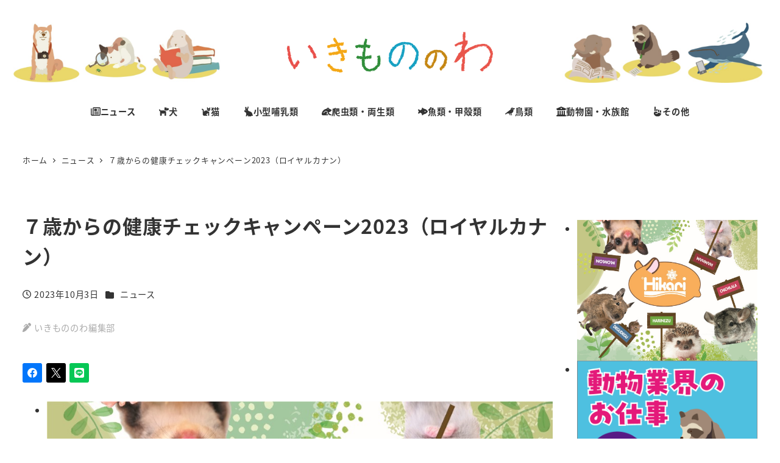

--- FILE ---
content_type: text/html; charset=UTF-8
request_url: https://midori-ikimono.com/2023/10/03/royalcanin-health-check-7yo/
body_size: 27701
content:
<!DOCTYPE html>
<html dir="ltr" lang="ja" prefix="og: https://ogp.me/ns#" data-sticky-footer="true" data-scrolled="false">

<head>
			<meta charset="UTF-8">
		<meta name="viewport" content="width=device-width, initial-scale=1, minimum-scale=1, viewport-fit=cover">
		<title>７歳からの健康チェックキャンペーン2023（ロイヤルカナン） - いきもののわ</title>

		<!-- All in One SEO 4.9.1.1 - aioseo.com -->
	<meta name="description" content="中高齢期からは定期的な健康診断が大事 ロイヤルカナン ジャポンは、中高齢期に入った犬・猫を対象とした「７歳から" />
	<meta name="robots" content="max-image-preview:large" />
	<meta name="author" content="mad@mgp.co.jp"/>
	<link rel="canonical" href="https://midori-ikimono.com/2023/10/03/royalcanin-health-check-7yo/" />
	<meta name="generator" content="All in One SEO (AIOSEO) 4.9.1.1" />
		<meta property="og:locale" content="ja_JP" />
		<meta property="og:site_name" content="いきもののわ" />
		<meta property="og:type" content="article" />
		<meta property="og:title" content="７歳からの健康チェックキャンペーン2023（ロイヤルカナン） - いきもののわ" />
		<meta property="og:description" content="中高齢期からは定期的な健康診断が大事 ロイヤルカナン ジャポンは、中高齢期に入った犬・猫を対象とした「７歳から" />
		<meta property="og:url" content="https://midori-ikimono.com/2023/10/03/royalcanin-health-check-7yo/" />
		<meta property="og:image" content="https://midori-ikimono.com/wp-content/uploads/2023/10/RoyakCanin_campaign_TITLE_20231002.jpg" />
		<meta property="og:image:secure_url" content="https://midori-ikimono.com/wp-content/uploads/2023/10/RoyakCanin_campaign_TITLE_20231002.jpg" />
		<meta property="og:image:width" content="614" />
		<meta property="og:image:height" content="476" />
		<meta property="article:published_time" content="2023-10-03T10:25:00+00:00" />
		<meta property="article:modified_time" content="2023-10-03T10:20:41+00:00" />
		<meta property="article:author" content="https://www.facebook.com/profile.php?id=61577103644550&amp;locale=ja_JP" />
		<meta name="twitter:card" content="summary" />
		<meta name="twitter:title" content="７歳からの健康チェックキャンペーン2023（ロイヤルカナン） - いきもののわ" />
		<meta name="twitter:description" content="中高齢期からは定期的な健康診断が大事 ロイヤルカナン ジャポンは、中高齢期に入った犬・猫を対象とした「７歳から" />
		<meta name="twitter:image" content="https://midori-ikimono.com/wp-content/uploads/2023/10/RoyakCanin_campaign_TITLE_20231002.jpg" />
		<script type="application/ld+json" class="aioseo-schema">
			{"@context":"https:\/\/schema.org","@graph":[{"@type":"BlogPosting","@id":"https:\/\/midori-ikimono.com\/2023\/10\/03\/royalcanin-health-check-7yo\/#blogposting","name":"\uff17\u6b73\u304b\u3089\u306e\u5065\u5eb7\u30c1\u30a7\u30c3\u30af\u30ad\u30e3\u30f3\u30da\u30fc\u30f32023\uff08\u30ed\u30a4\u30e4\u30eb\u30ab\u30ca\u30f3\uff09 - \u3044\u304d\u3082\u306e\u306e\u308f","headline":"\uff17\u6b73\u304b\u3089\u306e\u5065\u5eb7\u30c1\u30a7\u30c3\u30af\u30ad\u30e3\u30f3\u30da\u30fc\u30f32023\uff08\u30ed\u30a4\u30e4\u30eb\u30ab\u30ca\u30f3\uff09","author":{"@id":"##author"},"publisher":{"@id":"https:\/\/midori-ikimono.com\/#organization"},"image":{"@type":"ImageObject","url":"https:\/\/midori-ikimono.com\/wp-content\/uploads\/2023\/10\/RoyakCanin_campaign_TITLE_20231002.jpg","width":614,"height":476},"datePublished":"2023-10-03T19:25:00+09:00","dateModified":"2023-10-03T19:20:41+09:00","inLanguage":"ja","mainEntityOfPage":{"@id":"https:\/\/midori-ikimono.com\/2023\/10\/03\/royalcanin-health-check-7yo\/#webpage"},"isPartOf":{"@id":"https:\/\/midori-ikimono.com\/2023\/10\/03\/royalcanin-health-check-7yo\/#webpage"},"articleSection":"\u30cb\u30e5\u30fc\u30b9, \u3044\u304d\u3082\u306e\u306e\u308f\u7de8\u96c6\u90e8"},{"@type":"BreadcrumbList","@id":"https:\/\/midori-ikimono.com\/2023\/10\/03\/royalcanin-health-check-7yo\/#breadcrumblist","itemListElement":[{"@type":"ListItem","@id":"https:\/\/midori-ikimono.com#listItem","position":1,"name":"\u30db\u30fc\u30e0","item":"https:\/\/midori-ikimono.com","nextItem":{"@type":"ListItem","@id":"https:\/\/midori-ikimono.com\/category\/news\/#listItem","name":"\u30cb\u30e5\u30fc\u30b9"}},{"@type":"ListItem","@id":"https:\/\/midori-ikimono.com\/category\/news\/#listItem","position":2,"name":"\u30cb\u30e5\u30fc\u30b9","item":"https:\/\/midori-ikimono.com\/category\/news\/","nextItem":{"@type":"ListItem","@id":"https:\/\/midori-ikimono.com\/2023\/10\/03\/royalcanin-health-check-7yo\/#listItem","name":"\uff17\u6b73\u304b\u3089\u306e\u5065\u5eb7\u30c1\u30a7\u30c3\u30af\u30ad\u30e3\u30f3\u30da\u30fc\u30f32023\uff08\u30ed\u30a4\u30e4\u30eb\u30ab\u30ca\u30f3\uff09"},"previousItem":{"@type":"ListItem","@id":"https:\/\/midori-ikimono.com#listItem","name":"\u30db\u30fc\u30e0"}},{"@type":"ListItem","@id":"https:\/\/midori-ikimono.com\/2023\/10\/03\/royalcanin-health-check-7yo\/#listItem","position":3,"name":"\uff17\u6b73\u304b\u3089\u306e\u5065\u5eb7\u30c1\u30a7\u30c3\u30af\u30ad\u30e3\u30f3\u30da\u30fc\u30f32023\uff08\u30ed\u30a4\u30e4\u30eb\u30ab\u30ca\u30f3\uff09","previousItem":{"@type":"ListItem","@id":"https:\/\/midori-ikimono.com\/category\/news\/#listItem","name":"\u30cb\u30e5\u30fc\u30b9"}}]},{"@type":"Organization","@id":"https:\/\/midori-ikimono.com\/#organization","name":"\u3044\u304d\u3082\u306e\u306e\u308f","description":"\u682a\u5f0f\u4f1a\u793e\u7dd1\u66f8\u623f\u304c2023\u5e74\u304b\u3089\u904b\u55b6\u3092\u958b\u59cb\u3057\u305f\u3001\u30a6\u30a7\u30d6\u30e1\u30c7\u30a3\u30a2\u306b\u306a\u308a\u307e\u3059\u3002","url":"https:\/\/midori-ikimono.com\/","logo":{"@type":"ImageObject","url":"https:\/\/midori-ikimono.com\/wp-content\/uploads\/2023\/07\/cropped-logo_header.png","@id":"https:\/\/midori-ikimono.com\/2023\/10\/03\/royalcanin-health-check-7yo\/#organizationLogo","width":680,"height":140},"image":{"@id":"https:\/\/midori-ikimono.com\/2023\/10\/03\/royalcanin-health-check-7yo\/#organizationLogo"}},{"@type":"Person","@id":"##author","url":"#","name":"mad@mgp.co.jp","sameAs":["https:\/\/www.facebook.com\/profile.php?id=61577103644550&locale=ja_JP","https:\/\/www.instagram.com\/ikimono_no_wa\/"]},{"@type":"WebPage","@id":"https:\/\/midori-ikimono.com\/2023\/10\/03\/royalcanin-health-check-7yo\/#webpage","url":"https:\/\/midori-ikimono.com\/2023\/10\/03\/royalcanin-health-check-7yo\/","name":"\uff17\u6b73\u304b\u3089\u306e\u5065\u5eb7\u30c1\u30a7\u30c3\u30af\u30ad\u30e3\u30f3\u30da\u30fc\u30f32023\uff08\u30ed\u30a4\u30e4\u30eb\u30ab\u30ca\u30f3\uff09 - \u3044\u304d\u3082\u306e\u306e\u308f","description":"\u4e2d\u9ad8\u9f62\u671f\u304b\u3089\u306f\u5b9a\u671f\u7684\u306a\u5065\u5eb7\u8a3a\u65ad\u304c\u5927\u4e8b \u30ed\u30a4\u30e4\u30eb\u30ab\u30ca\u30f3 \u30b8\u30e3\u30dd\u30f3\u306f\u3001\u4e2d\u9ad8\u9f62\u671f\u306b\u5165\u3063\u305f\u72ac\u30fb\u732b\u3092\u5bfe\u8c61\u3068\u3057\u305f\u300c\uff17\u6b73\u304b\u3089","inLanguage":"ja","isPartOf":{"@id":"https:\/\/midori-ikimono.com\/#website"},"breadcrumb":{"@id":"https:\/\/midori-ikimono.com\/2023\/10\/03\/royalcanin-health-check-7yo\/#breadcrumblist"},"author":{"@id":"##author"},"creator":{"@id":"##author"},"image":{"@type":"ImageObject","url":"https:\/\/midori-ikimono.com\/wp-content\/uploads\/2023\/10\/RoyakCanin_campaign_TITLE_20231002.jpg","@id":"https:\/\/midori-ikimono.com\/2023\/10\/03\/royalcanin-health-check-7yo\/#mainImage","width":614,"height":476},"primaryImageOfPage":{"@id":"https:\/\/midori-ikimono.com\/2023\/10\/03\/royalcanin-health-check-7yo\/#mainImage"},"datePublished":"2023-10-03T19:25:00+09:00","dateModified":"2023-10-03T19:20:41+09:00"},{"@type":"WebSite","@id":"https:\/\/midori-ikimono.com\/#website","url":"https:\/\/midori-ikimono.com\/","name":"\u3044\u304d\u3082\u306e\u306e\u308f","description":"\u682a\u5f0f\u4f1a\u793e\u7dd1\u66f8\u623f\u304c2023\u5e74\u304b\u3089\u904b\u55b6\u3092\u958b\u59cb\u3057\u305f\u3001\u30a6\u30a7\u30d6\u30e1\u30c7\u30a3\u30a2\u306b\u306a\u308a\u307e\u3059\u3002","inLanguage":"ja","publisher":{"@id":"https:\/\/midori-ikimono.com\/#organization"}}]}
		</script>
		<!-- All in One SEO -->

					<meta property="og:title" content="７歳からの健康チェックキャンペーン2023（ロイヤルカナン）">
		
					<meta property="og:type" content="article">
		
					<meta property="og:url" content="https://midori-ikimono.com/2023/10/03/royalcanin-health-check-7yo/">
		
					<meta property="og:image" content="https://midori-ikimono.com/wp-content/uploads/2023/10/RoyakCanin_campaign_TITLE_20231002.jpg">
		
					<meta property="og:site_name" content="いきもののわ">
		
					<meta property="og:description" content="中高齢期からは定期的な健康診断が大事 ロイヤルカナン ジャポンは、中高齢期に入った犬・猫を対象とした「７歳から&hellip;">
		
					<meta property="og:locale" content="ja_JP">
		
				<link rel="alternate" type="application/rss+xml" title="いきもののわ &raquo; フィード" href="https://midori-ikimono.com/feed/" />
		<link rel="profile" href="https://gmpg.org/xfn/11">
												<link rel="alternate" title="oEmbed (JSON)" type="application/json+oembed" href="https://midori-ikimono.com/wp-json/oembed/1.0/embed?url=https%3A%2F%2Fmidori-ikimono.com%2F2023%2F10%2F03%2Froyalcanin-health-check-7yo%2F" />
<link rel="alternate" title="oEmbed (XML)" type="text/xml+oembed" href="https://midori-ikimono.com/wp-json/oembed/1.0/embed?url=https%3A%2F%2Fmidori-ikimono.com%2F2023%2F10%2F03%2Froyalcanin-health-check-7yo%2F&#038;format=xml" />
<style id='wp-img-auto-sizes-contain-inline-css' type='text/css'>
img:is([sizes=auto i],[sizes^="auto," i]){contain-intrinsic-size:3000px 1500px}
/*# sourceURL=wp-img-auto-sizes-contain-inline-css */
</style>
<link rel='stylesheet' id='wp-like-me-box-css' href='https://midori-ikimono.com/wp-content/themes/snow-monkey/vendor/inc2734/wp-like-me-box/src/assets/css/wp-like-me-box.css?ver=1718000900' type='text/css' media='all' />
<link rel='stylesheet' id='slick-carousel-css' href='https://midori-ikimono.com/wp-content/themes/snow-monkey/vendor/inc2734/wp-awesome-widgets/src/assets/packages/slick-carousel/slick/slick.css?ver=1718000900' type='text/css' media='all' />
<link rel='stylesheet' id='slick-carousel-theme-css' href='https://midori-ikimono.com/wp-content/themes/snow-monkey/vendor/inc2734/wp-awesome-widgets/src/assets/packages/slick-carousel/slick/slick-theme.css?ver=1718000900' type='text/css' media='all' />
<link rel='stylesheet' id='wp-awesome-widgets-css' href='https://midori-ikimono.com/wp-content/themes/snow-monkey/vendor/inc2734/wp-awesome-widgets/src/assets/css/app.css?ver=1718000900' type='text/css' media='all' />
<link rel='stylesheet' id='wp-share-buttons-css' href='https://midori-ikimono.com/wp-content/themes/snow-monkey/vendor/inc2734/wp-share-buttons/src/assets/css/wp-share-buttons.css?ver=1718000900' type='text/css' media='all' />
<link rel='stylesheet' id='wp-pure-css-gallery-css' href='https://midori-ikimono.com/wp-content/themes/snow-monkey/vendor/inc2734/wp-pure-css-gallery/src/assets/css/wp-pure-css-gallery.css?ver=1718000900' type='text/css' media='all' />
<style id='wp-emoji-styles-inline-css' type='text/css'>

	img.wp-smiley, img.emoji {
		display: inline !important;
		border: none !important;
		box-shadow: none !important;
		height: 1em !important;
		width: 1em !important;
		margin: 0 0.07em !important;
		vertical-align: -0.1em !important;
		background: none !important;
		padding: 0 !important;
	}
/*# sourceURL=wp-emoji-styles-inline-css */
</style>
<style id='wp-block-library-inline-css' type='text/css'>
:root{--wp-block-synced-color:#7a00df;--wp-block-synced-color--rgb:122,0,223;--wp-bound-block-color:var(--wp-block-synced-color);--wp-editor-canvas-background:#ddd;--wp-admin-theme-color:#007cba;--wp-admin-theme-color--rgb:0,124,186;--wp-admin-theme-color-darker-10:#006ba1;--wp-admin-theme-color-darker-10--rgb:0,107,160.5;--wp-admin-theme-color-darker-20:#005a87;--wp-admin-theme-color-darker-20--rgb:0,90,135;--wp-admin-border-width-focus:2px}@media (min-resolution:192dpi){:root{--wp-admin-border-width-focus:1.5px}}.wp-element-button{cursor:pointer}:root .has-very-light-gray-background-color{background-color:#eee}:root .has-very-dark-gray-background-color{background-color:#313131}:root .has-very-light-gray-color{color:#eee}:root .has-very-dark-gray-color{color:#313131}:root .has-vivid-green-cyan-to-vivid-cyan-blue-gradient-background{background:linear-gradient(135deg,#00d084,#0693e3)}:root .has-purple-crush-gradient-background{background:linear-gradient(135deg,#34e2e4,#4721fb 50%,#ab1dfe)}:root .has-hazy-dawn-gradient-background{background:linear-gradient(135deg,#faaca8,#dad0ec)}:root .has-subdued-olive-gradient-background{background:linear-gradient(135deg,#fafae1,#67a671)}:root .has-atomic-cream-gradient-background{background:linear-gradient(135deg,#fdd79a,#004a59)}:root .has-nightshade-gradient-background{background:linear-gradient(135deg,#330968,#31cdcf)}:root .has-midnight-gradient-background{background:linear-gradient(135deg,#020381,#2874fc)}:root{--wp--preset--font-size--normal:16px;--wp--preset--font-size--huge:42px}.has-regular-font-size{font-size:1em}.has-larger-font-size{font-size:2.625em}.has-normal-font-size{font-size:var(--wp--preset--font-size--normal)}.has-huge-font-size{font-size:var(--wp--preset--font-size--huge)}.has-text-align-center{text-align:center}.has-text-align-left{text-align:left}.has-text-align-right{text-align:right}.has-fit-text{white-space:nowrap!important}#end-resizable-editor-section{display:none}.aligncenter{clear:both}.items-justified-left{justify-content:flex-start}.items-justified-center{justify-content:center}.items-justified-right{justify-content:flex-end}.items-justified-space-between{justify-content:space-between}.screen-reader-text{border:0;clip-path:inset(50%);height:1px;margin:-1px;overflow:hidden;padding:0;position:absolute;width:1px;word-wrap:normal!important}.screen-reader-text:focus{background-color:#ddd;clip-path:none;color:#444;display:block;font-size:1em;height:auto;left:5px;line-height:normal;padding:15px 23px 14px;text-decoration:none;top:5px;width:auto;z-index:100000}html :where(.has-border-color){border-style:solid}html :where([style*=border-top-color]){border-top-style:solid}html :where([style*=border-right-color]){border-right-style:solid}html :where([style*=border-bottom-color]){border-bottom-style:solid}html :where([style*=border-left-color]){border-left-style:solid}html :where([style*=border-width]){border-style:solid}html :where([style*=border-top-width]){border-top-style:solid}html :where([style*=border-right-width]){border-right-style:solid}html :where([style*=border-bottom-width]){border-bottom-style:solid}html :where([style*=border-left-width]){border-left-style:solid}html :where(img[class*=wp-image-]){height:auto;max-width:100%}:where(figure){margin:0 0 1em}html :where(.is-position-sticky){--wp-admin--admin-bar--position-offset:var(--wp-admin--admin-bar--height,0px)}@media screen and (max-width:600px){html :where(.is-position-sticky){--wp-admin--admin-bar--position-offset:0px}}

/*# sourceURL=wp-block-library-inline-css */
</style><style id='wp-block-heading-inline-css' type='text/css'>
h1:where(.wp-block-heading).has-background,h2:where(.wp-block-heading).has-background,h3:where(.wp-block-heading).has-background,h4:where(.wp-block-heading).has-background,h5:where(.wp-block-heading).has-background,h6:where(.wp-block-heading).has-background{padding:1.25em 2.375em}h1.has-text-align-left[style*=writing-mode]:where([style*=vertical-lr]),h1.has-text-align-right[style*=writing-mode]:where([style*=vertical-rl]),h2.has-text-align-left[style*=writing-mode]:where([style*=vertical-lr]),h2.has-text-align-right[style*=writing-mode]:where([style*=vertical-rl]),h3.has-text-align-left[style*=writing-mode]:where([style*=vertical-lr]),h3.has-text-align-right[style*=writing-mode]:where([style*=vertical-rl]),h4.has-text-align-left[style*=writing-mode]:where([style*=vertical-lr]),h4.has-text-align-right[style*=writing-mode]:where([style*=vertical-rl]),h5.has-text-align-left[style*=writing-mode]:where([style*=vertical-lr]),h5.has-text-align-right[style*=writing-mode]:where([style*=vertical-rl]),h6.has-text-align-left[style*=writing-mode]:where([style*=vertical-lr]),h6.has-text-align-right[style*=writing-mode]:where([style*=vertical-rl]){rotate:180deg}
/*# sourceURL=https://midori-ikimono.com/wp-includes/blocks/heading/style.min.css */
</style>
<style id='wp-block-image-inline-css' type='text/css'>
.wp-block-image>a,.wp-block-image>figure>a{display:inline-block}.wp-block-image img{box-sizing:border-box;height:auto;max-width:100%;vertical-align:bottom}@media not (prefers-reduced-motion){.wp-block-image img.hide{visibility:hidden}.wp-block-image img.show{animation:show-content-image .4s}}.wp-block-image[style*=border-radius] img,.wp-block-image[style*=border-radius]>a{border-radius:inherit}.wp-block-image.has-custom-border img{box-sizing:border-box}.wp-block-image.aligncenter{text-align:center}.wp-block-image.alignfull>a,.wp-block-image.alignwide>a{width:100%}.wp-block-image.alignfull img,.wp-block-image.alignwide img{height:auto;width:100%}.wp-block-image .aligncenter,.wp-block-image .alignleft,.wp-block-image .alignright,.wp-block-image.aligncenter,.wp-block-image.alignleft,.wp-block-image.alignright{display:table}.wp-block-image .aligncenter>figcaption,.wp-block-image .alignleft>figcaption,.wp-block-image .alignright>figcaption,.wp-block-image.aligncenter>figcaption,.wp-block-image.alignleft>figcaption,.wp-block-image.alignright>figcaption{caption-side:bottom;display:table-caption}.wp-block-image .alignleft{float:left;margin:.5em 1em .5em 0}.wp-block-image .alignright{float:right;margin:.5em 0 .5em 1em}.wp-block-image .aligncenter{margin-left:auto;margin-right:auto}.wp-block-image :where(figcaption){margin-bottom:1em;margin-top:.5em}.wp-block-image.is-style-circle-mask img{border-radius:9999px}@supports ((-webkit-mask-image:none) or (mask-image:none)) or (-webkit-mask-image:none){.wp-block-image.is-style-circle-mask img{border-radius:0;-webkit-mask-image:url('data:image/svg+xml;utf8,<svg viewBox="0 0 100 100" xmlns="http://www.w3.org/2000/svg"><circle cx="50" cy="50" r="50"/></svg>');mask-image:url('data:image/svg+xml;utf8,<svg viewBox="0 0 100 100" xmlns="http://www.w3.org/2000/svg"><circle cx="50" cy="50" r="50"/></svg>');mask-mode:alpha;-webkit-mask-position:center;mask-position:center;-webkit-mask-repeat:no-repeat;mask-repeat:no-repeat;-webkit-mask-size:contain;mask-size:contain}}:root :where(.wp-block-image.is-style-rounded img,.wp-block-image .is-style-rounded img){border-radius:9999px}.wp-block-image figure{margin:0}.wp-lightbox-container{display:flex;flex-direction:column;position:relative}.wp-lightbox-container img{cursor:zoom-in}.wp-lightbox-container img:hover+button{opacity:1}.wp-lightbox-container button{align-items:center;backdrop-filter:blur(16px) saturate(180%);background-color:#5a5a5a40;border:none;border-radius:4px;cursor:zoom-in;display:flex;height:20px;justify-content:center;opacity:0;padding:0;position:absolute;right:16px;text-align:center;top:16px;width:20px;z-index:100}@media not (prefers-reduced-motion){.wp-lightbox-container button{transition:opacity .2s ease}}.wp-lightbox-container button:focus-visible{outline:3px auto #5a5a5a40;outline:3px auto -webkit-focus-ring-color;outline-offset:3px}.wp-lightbox-container button:hover{cursor:pointer;opacity:1}.wp-lightbox-container button:focus{opacity:1}.wp-lightbox-container button:focus,.wp-lightbox-container button:hover,.wp-lightbox-container button:not(:hover):not(:active):not(.has-background){background-color:#5a5a5a40;border:none}.wp-lightbox-overlay{box-sizing:border-box;cursor:zoom-out;height:100vh;left:0;overflow:hidden;position:fixed;top:0;visibility:hidden;width:100%;z-index:100000}.wp-lightbox-overlay .close-button{align-items:center;cursor:pointer;display:flex;justify-content:center;min-height:40px;min-width:40px;padding:0;position:absolute;right:calc(env(safe-area-inset-right) + 16px);top:calc(env(safe-area-inset-top) + 16px);z-index:5000000}.wp-lightbox-overlay .close-button:focus,.wp-lightbox-overlay .close-button:hover,.wp-lightbox-overlay .close-button:not(:hover):not(:active):not(.has-background){background:none;border:none}.wp-lightbox-overlay .lightbox-image-container{height:var(--wp--lightbox-container-height);left:50%;overflow:hidden;position:absolute;top:50%;transform:translate(-50%,-50%);transform-origin:top left;width:var(--wp--lightbox-container-width);z-index:9999999999}.wp-lightbox-overlay .wp-block-image{align-items:center;box-sizing:border-box;display:flex;height:100%;justify-content:center;margin:0;position:relative;transform-origin:0 0;width:100%;z-index:3000000}.wp-lightbox-overlay .wp-block-image img{height:var(--wp--lightbox-image-height);min-height:var(--wp--lightbox-image-height);min-width:var(--wp--lightbox-image-width);width:var(--wp--lightbox-image-width)}.wp-lightbox-overlay .wp-block-image figcaption{display:none}.wp-lightbox-overlay button{background:none;border:none}.wp-lightbox-overlay .scrim{background-color:#fff;height:100%;opacity:.9;position:absolute;width:100%;z-index:2000000}.wp-lightbox-overlay.active{visibility:visible}@media not (prefers-reduced-motion){.wp-lightbox-overlay.active{animation:turn-on-visibility .25s both}.wp-lightbox-overlay.active img{animation:turn-on-visibility .35s both}.wp-lightbox-overlay.show-closing-animation:not(.active){animation:turn-off-visibility .35s both}.wp-lightbox-overlay.show-closing-animation:not(.active) img{animation:turn-off-visibility .25s both}.wp-lightbox-overlay.zoom.active{animation:none;opacity:1;visibility:visible}.wp-lightbox-overlay.zoom.active .lightbox-image-container{animation:lightbox-zoom-in .4s}.wp-lightbox-overlay.zoom.active .lightbox-image-container img{animation:none}.wp-lightbox-overlay.zoom.active .scrim{animation:turn-on-visibility .4s forwards}.wp-lightbox-overlay.zoom.show-closing-animation:not(.active){animation:none}.wp-lightbox-overlay.zoom.show-closing-animation:not(.active) .lightbox-image-container{animation:lightbox-zoom-out .4s}.wp-lightbox-overlay.zoom.show-closing-animation:not(.active) .lightbox-image-container img{animation:none}.wp-lightbox-overlay.zoom.show-closing-animation:not(.active) .scrim{animation:turn-off-visibility .4s forwards}}@keyframes show-content-image{0%{visibility:hidden}99%{visibility:hidden}to{visibility:visible}}@keyframes turn-on-visibility{0%{opacity:0}to{opacity:1}}@keyframes turn-off-visibility{0%{opacity:1;visibility:visible}99%{opacity:0;visibility:visible}to{opacity:0;visibility:hidden}}@keyframes lightbox-zoom-in{0%{transform:translate(calc((-100vw + var(--wp--lightbox-scrollbar-width))/2 + var(--wp--lightbox-initial-left-position)),calc(-50vh + var(--wp--lightbox-initial-top-position))) scale(var(--wp--lightbox-scale))}to{transform:translate(-50%,-50%) scale(1)}}@keyframes lightbox-zoom-out{0%{transform:translate(-50%,-50%) scale(1);visibility:visible}99%{visibility:visible}to{transform:translate(calc((-100vw + var(--wp--lightbox-scrollbar-width))/2 + var(--wp--lightbox-initial-left-position)),calc(-50vh + var(--wp--lightbox-initial-top-position))) scale(var(--wp--lightbox-scale));visibility:hidden}}
/*# sourceURL=https://midori-ikimono.com/wp-includes/blocks/image/style.min.css */
</style>
<style id='wp-block-list-inline-css' type='text/css'>
ol,ul{box-sizing:border-box}:root :where(.wp-block-list.has-background){padding:1.25em 2.375em}
/*# sourceURL=https://midori-ikimono.com/wp-includes/blocks/list/style.min.css */
</style>
<style id='wp-block-columns-inline-css' type='text/css'>
.wp-block-columns{box-sizing:border-box;display:flex;flex-wrap:wrap!important}@media (min-width:782px){.wp-block-columns{flex-wrap:nowrap!important}}.wp-block-columns{align-items:normal!important}.wp-block-columns.are-vertically-aligned-top{align-items:flex-start}.wp-block-columns.are-vertically-aligned-center{align-items:center}.wp-block-columns.are-vertically-aligned-bottom{align-items:flex-end}@media (max-width:781px){.wp-block-columns:not(.is-not-stacked-on-mobile)>.wp-block-column{flex-basis:100%!important}}@media (min-width:782px){.wp-block-columns:not(.is-not-stacked-on-mobile)>.wp-block-column{flex-basis:0;flex-grow:1}.wp-block-columns:not(.is-not-stacked-on-mobile)>.wp-block-column[style*=flex-basis]{flex-grow:0}}.wp-block-columns.is-not-stacked-on-mobile{flex-wrap:nowrap!important}.wp-block-columns.is-not-stacked-on-mobile>.wp-block-column{flex-basis:0;flex-grow:1}.wp-block-columns.is-not-stacked-on-mobile>.wp-block-column[style*=flex-basis]{flex-grow:0}:where(.wp-block-columns){margin-bottom:1.75em}:where(.wp-block-columns.has-background){padding:1.25em 2.375em}.wp-block-column{flex-grow:1;min-width:0;overflow-wrap:break-word;word-break:break-word}.wp-block-column.is-vertically-aligned-top{align-self:flex-start}.wp-block-column.is-vertically-aligned-center{align-self:center}.wp-block-column.is-vertically-aligned-bottom{align-self:flex-end}.wp-block-column.is-vertically-aligned-stretch{align-self:stretch}.wp-block-column.is-vertically-aligned-bottom,.wp-block-column.is-vertically-aligned-center,.wp-block-column.is-vertically-aligned-top{width:100%}
/*# sourceURL=https://midori-ikimono.com/wp-includes/blocks/columns/style.min.css */
</style>
<style id='wp-block-paragraph-inline-css' type='text/css'>
.is-small-text{font-size:.875em}.is-regular-text{font-size:1em}.is-large-text{font-size:2.25em}.is-larger-text{font-size:3em}.has-drop-cap:not(:focus):first-letter{float:left;font-size:8.4em;font-style:normal;font-weight:100;line-height:.68;margin:.05em .1em 0 0;text-transform:uppercase}body.rtl .has-drop-cap:not(:focus):first-letter{float:none;margin-left:.1em}p.has-drop-cap.has-background{overflow:hidden}:root :where(p.has-background){padding:1.25em 2.375em}:where(p.has-text-color:not(.has-link-color)) a{color:inherit}p.has-text-align-left[style*="writing-mode:vertical-lr"],p.has-text-align-right[style*="writing-mode:vertical-rl"]{rotate:180deg}
/*# sourceURL=https://midori-ikimono.com/wp-includes/blocks/paragraph/style.min.css */
</style>
<style id='wp-block-separator-inline-css' type='text/css'>
@charset "UTF-8";.wp-block-separator{border:none;border-top:2px solid}:root :where(.wp-block-separator.is-style-dots){height:auto;line-height:1;text-align:center}:root :where(.wp-block-separator.is-style-dots):before{color:currentColor;content:"···";font-family:serif;font-size:1.5em;letter-spacing:2em;padding-left:2em}.wp-block-separator.is-style-dots{background:none!important;border:none!important}
/*# sourceURL=https://midori-ikimono.com/wp-includes/blocks/separator/style.min.css */
</style>
<style id='snow-monkey-blocks-container-style-inline-css' type='text/css'>
.smb-container__body{margin-left:auto;margin-right:auto;max-width:100%}.smb-container--no-gutters{padding-left:0!important;padding-right:0!important}:where(.smb-container__body.is-layout-constrained>*){--wp--style--global--content-size:100%;--wp--style--global--wide-size:100%}

/*# sourceURL=https://midori-ikimono.com/wp-content/plugins/snow-monkey-blocks/dist/blocks/container/style-index.css */
</style>
<style id='global-styles-inline-css' type='text/css'>
:root{--wp--preset--aspect-ratio--square: 1;--wp--preset--aspect-ratio--4-3: 4/3;--wp--preset--aspect-ratio--3-4: 3/4;--wp--preset--aspect-ratio--3-2: 3/2;--wp--preset--aspect-ratio--2-3: 2/3;--wp--preset--aspect-ratio--16-9: 16/9;--wp--preset--aspect-ratio--9-16: 9/16;--wp--preset--color--black: #000000;--wp--preset--color--cyan-bluish-gray: #abb8c3;--wp--preset--color--white: #ffffff;--wp--preset--color--pale-pink: #f78da7;--wp--preset--color--vivid-red: #cf2e2e;--wp--preset--color--luminous-vivid-orange: #ff6900;--wp--preset--color--luminous-vivid-amber: #fcb900;--wp--preset--color--light-green-cyan: #7bdcb5;--wp--preset--color--vivid-green-cyan: #00d084;--wp--preset--color--pale-cyan-blue: #8ed1fc;--wp--preset--color--vivid-cyan-blue: #0693e3;--wp--preset--color--vivid-purple: #9b51e0;--wp--preset--color--sm-accent: var(--accent-color);--wp--preset--color--sm-sub-accent: var(--sub-accent-color);--wp--preset--color--sm-text: var(--_color-text);--wp--preset--color--sm-text-alt: var(--_color-white);--wp--preset--color--sm-lightest-gray: var(--_lightest-color-gray);--wp--preset--color--sm-lighter-gray: var(--_lighter-color-gray);--wp--preset--color--sm-light-gray: var(--_light-color-gray);--wp--preset--color--sm-gray: var(--_color-gray);--wp--preset--color--sm-dark-gray: var(--_dark-color-gray);--wp--preset--color--sm-darker-gray: var(--_darker-color-gray);--wp--preset--color--sm-darkest-gray: var(--_darkest-color-gray);--wp--preset--gradient--vivid-cyan-blue-to-vivid-purple: linear-gradient(135deg,rgb(6,147,227) 0%,rgb(155,81,224) 100%);--wp--preset--gradient--light-green-cyan-to-vivid-green-cyan: linear-gradient(135deg,rgb(122,220,180) 0%,rgb(0,208,130) 100%);--wp--preset--gradient--luminous-vivid-amber-to-luminous-vivid-orange: linear-gradient(135deg,rgb(252,185,0) 0%,rgb(255,105,0) 100%);--wp--preset--gradient--luminous-vivid-orange-to-vivid-red: linear-gradient(135deg,rgb(255,105,0) 0%,rgb(207,46,46) 100%);--wp--preset--gradient--very-light-gray-to-cyan-bluish-gray: linear-gradient(135deg,rgb(238,238,238) 0%,rgb(169,184,195) 100%);--wp--preset--gradient--cool-to-warm-spectrum: linear-gradient(135deg,rgb(74,234,220) 0%,rgb(151,120,209) 20%,rgb(207,42,186) 40%,rgb(238,44,130) 60%,rgb(251,105,98) 80%,rgb(254,248,76) 100%);--wp--preset--gradient--blush-light-purple: linear-gradient(135deg,rgb(255,206,236) 0%,rgb(152,150,240) 100%);--wp--preset--gradient--blush-bordeaux: linear-gradient(135deg,rgb(254,205,165) 0%,rgb(254,45,45) 50%,rgb(107,0,62) 100%);--wp--preset--gradient--luminous-dusk: linear-gradient(135deg,rgb(255,203,112) 0%,rgb(199,81,192) 50%,rgb(65,88,208) 100%);--wp--preset--gradient--pale-ocean: linear-gradient(135deg,rgb(255,245,203) 0%,rgb(182,227,212) 50%,rgb(51,167,181) 100%);--wp--preset--gradient--electric-grass: linear-gradient(135deg,rgb(202,248,128) 0%,rgb(113,206,126) 100%);--wp--preset--gradient--midnight: linear-gradient(135deg,rgb(2,3,129) 0%,rgb(40,116,252) 100%);--wp--preset--font-size--small: 13px;--wp--preset--font-size--medium: 20px;--wp--preset--font-size--large: 36px;--wp--preset--font-size--x-large: 42px;--wp--preset--font-size--sm-xs: 0.8rem;--wp--preset--font-size--sm-s: 0.88rem;--wp--preset--font-size--sm-m: 1rem;--wp--preset--font-size--sm-l: 1.14rem;--wp--preset--font-size--sm-xl: 1.33rem;--wp--preset--font-size--sm-2-xl: 1.6rem;--wp--preset--font-size--sm-3-xl: 2rem;--wp--preset--font-size--sm-4-xl: 2.66rem;--wp--preset--font-size--sm-5-xl: 4rem;--wp--preset--font-size--sm-6-xl: 8rem;--wp--preset--spacing--20: var(--_s-2);--wp--preset--spacing--30: var(--_s-1);--wp--preset--spacing--40: var(--_s1);--wp--preset--spacing--50: var(--_s2);--wp--preset--spacing--60: var(--_s3);--wp--preset--spacing--70: var(--_s4);--wp--preset--spacing--80: var(--_s5);--wp--preset--shadow--natural: 6px 6px 9px rgba(0, 0, 0, 0.2);--wp--preset--shadow--deep: 12px 12px 50px rgba(0, 0, 0, 0.4);--wp--preset--shadow--sharp: 6px 6px 0px rgba(0, 0, 0, 0.2);--wp--preset--shadow--outlined: 6px 6px 0px -3px rgb(255, 255, 255), 6px 6px rgb(0, 0, 0);--wp--preset--shadow--crisp: 6px 6px 0px rgb(0, 0, 0);--wp--custom--slim-width: 46rem;--wp--custom--content-max-width: var(--_global--container-max-width);--wp--custom--content-width: var(--wp--custom--content-max-width);--wp--custom--content-wide-width: calc(var(--wp--custom--content-width) + 240px);--wp--custom--has-sidebar-main-basis: var(--wp--custom--slim-width);--wp--custom--has-sidebar-sidebar-basis: 336px;}:root { --wp--style--global--content-size: var(--wp--custom--content-width);--wp--style--global--wide-size: var(--wp--custom--content-wide-width); }:where(body) { margin: 0; }.wp-site-blocks > .alignleft { float: left; margin-right: 2em; }.wp-site-blocks > .alignright { float: right; margin-left: 2em; }.wp-site-blocks > .aligncenter { justify-content: center; margin-left: auto; margin-right: auto; }:where(.wp-site-blocks) > * { margin-block-start: var(--_margin1); margin-block-end: 0; }:where(.wp-site-blocks) > :first-child { margin-block-start: 0; }:where(.wp-site-blocks) > :last-child { margin-block-end: 0; }:root { --wp--style--block-gap: var(--_margin1); }:root :where(.is-layout-flow) > :first-child{margin-block-start: 0;}:root :where(.is-layout-flow) > :last-child{margin-block-end: 0;}:root :where(.is-layout-flow) > *{margin-block-start: var(--_margin1);margin-block-end: 0;}:root :where(.is-layout-constrained) > :first-child{margin-block-start: 0;}:root :where(.is-layout-constrained) > :last-child{margin-block-end: 0;}:root :where(.is-layout-constrained) > *{margin-block-start: var(--_margin1);margin-block-end: 0;}:root :where(.is-layout-flex){gap: var(--_margin1);}:root :where(.is-layout-grid){gap: var(--_margin1);}.is-layout-flow > .alignleft{float: left;margin-inline-start: 0;margin-inline-end: 2em;}.is-layout-flow > .alignright{float: right;margin-inline-start: 2em;margin-inline-end: 0;}.is-layout-flow > .aligncenter{margin-left: auto !important;margin-right: auto !important;}.is-layout-constrained > .alignleft{float: left;margin-inline-start: 0;margin-inline-end: 2em;}.is-layout-constrained > .alignright{float: right;margin-inline-start: 2em;margin-inline-end: 0;}.is-layout-constrained > .aligncenter{margin-left: auto !important;margin-right: auto !important;}.is-layout-constrained > :where(:not(.alignleft):not(.alignright):not(.alignfull)){max-width: var(--wp--style--global--content-size);margin-left: auto !important;margin-right: auto !important;}.is-layout-constrained > .alignwide{max-width: var(--wp--style--global--wide-size);}body .is-layout-flex{display: flex;}.is-layout-flex{flex-wrap: wrap;align-items: center;}.is-layout-flex > :is(*, div){margin: 0;}body .is-layout-grid{display: grid;}.is-layout-grid > :is(*, div){margin: 0;}body{padding-top: 0px;padding-right: 0px;padding-bottom: 0px;padding-left: 0px;}a:where(:not(.wp-element-button)){color: var(--wp--preset--color--sm-accent);text-decoration: underline;}:root :where(.wp-element-button, .wp-block-button__link){background-color: var(--wp--preset--color--sm-accent);border-radius: var(--_global--border-radius);border-width: 0;color: var(--wp--preset--color--sm-text-alt);font-family: inherit;font-size: inherit;font-style: inherit;font-weight: inherit;letter-spacing: inherit;line-height: inherit;padding-top: calc(var(--_padding-1) * .5);padding-right: var(--_padding-1);padding-bottom: calc(var(--_padding-1) * .5);padding-left: var(--_padding-1);text-decoration: none;text-transform: inherit;}.has-black-color{color: var(--wp--preset--color--black) !important;}.has-cyan-bluish-gray-color{color: var(--wp--preset--color--cyan-bluish-gray) !important;}.has-white-color{color: var(--wp--preset--color--white) !important;}.has-pale-pink-color{color: var(--wp--preset--color--pale-pink) !important;}.has-vivid-red-color{color: var(--wp--preset--color--vivid-red) !important;}.has-luminous-vivid-orange-color{color: var(--wp--preset--color--luminous-vivid-orange) !important;}.has-luminous-vivid-amber-color{color: var(--wp--preset--color--luminous-vivid-amber) !important;}.has-light-green-cyan-color{color: var(--wp--preset--color--light-green-cyan) !important;}.has-vivid-green-cyan-color{color: var(--wp--preset--color--vivid-green-cyan) !important;}.has-pale-cyan-blue-color{color: var(--wp--preset--color--pale-cyan-blue) !important;}.has-vivid-cyan-blue-color{color: var(--wp--preset--color--vivid-cyan-blue) !important;}.has-vivid-purple-color{color: var(--wp--preset--color--vivid-purple) !important;}.has-sm-accent-color{color: var(--wp--preset--color--sm-accent) !important;}.has-sm-sub-accent-color{color: var(--wp--preset--color--sm-sub-accent) !important;}.has-sm-text-color{color: var(--wp--preset--color--sm-text) !important;}.has-sm-text-alt-color{color: var(--wp--preset--color--sm-text-alt) !important;}.has-sm-lightest-gray-color{color: var(--wp--preset--color--sm-lightest-gray) !important;}.has-sm-lighter-gray-color{color: var(--wp--preset--color--sm-lighter-gray) !important;}.has-sm-light-gray-color{color: var(--wp--preset--color--sm-light-gray) !important;}.has-sm-gray-color{color: var(--wp--preset--color--sm-gray) !important;}.has-sm-dark-gray-color{color: var(--wp--preset--color--sm-dark-gray) !important;}.has-sm-darker-gray-color{color: var(--wp--preset--color--sm-darker-gray) !important;}.has-sm-darkest-gray-color{color: var(--wp--preset--color--sm-darkest-gray) !important;}.has-black-background-color{background-color: var(--wp--preset--color--black) !important;}.has-cyan-bluish-gray-background-color{background-color: var(--wp--preset--color--cyan-bluish-gray) !important;}.has-white-background-color{background-color: var(--wp--preset--color--white) !important;}.has-pale-pink-background-color{background-color: var(--wp--preset--color--pale-pink) !important;}.has-vivid-red-background-color{background-color: var(--wp--preset--color--vivid-red) !important;}.has-luminous-vivid-orange-background-color{background-color: var(--wp--preset--color--luminous-vivid-orange) !important;}.has-luminous-vivid-amber-background-color{background-color: var(--wp--preset--color--luminous-vivid-amber) !important;}.has-light-green-cyan-background-color{background-color: var(--wp--preset--color--light-green-cyan) !important;}.has-vivid-green-cyan-background-color{background-color: var(--wp--preset--color--vivid-green-cyan) !important;}.has-pale-cyan-blue-background-color{background-color: var(--wp--preset--color--pale-cyan-blue) !important;}.has-vivid-cyan-blue-background-color{background-color: var(--wp--preset--color--vivid-cyan-blue) !important;}.has-vivid-purple-background-color{background-color: var(--wp--preset--color--vivid-purple) !important;}.has-sm-accent-background-color{background-color: var(--wp--preset--color--sm-accent) !important;}.has-sm-sub-accent-background-color{background-color: var(--wp--preset--color--sm-sub-accent) !important;}.has-sm-text-background-color{background-color: var(--wp--preset--color--sm-text) !important;}.has-sm-text-alt-background-color{background-color: var(--wp--preset--color--sm-text-alt) !important;}.has-sm-lightest-gray-background-color{background-color: var(--wp--preset--color--sm-lightest-gray) !important;}.has-sm-lighter-gray-background-color{background-color: var(--wp--preset--color--sm-lighter-gray) !important;}.has-sm-light-gray-background-color{background-color: var(--wp--preset--color--sm-light-gray) !important;}.has-sm-gray-background-color{background-color: var(--wp--preset--color--sm-gray) !important;}.has-sm-dark-gray-background-color{background-color: var(--wp--preset--color--sm-dark-gray) !important;}.has-sm-darker-gray-background-color{background-color: var(--wp--preset--color--sm-darker-gray) !important;}.has-sm-darkest-gray-background-color{background-color: var(--wp--preset--color--sm-darkest-gray) !important;}.has-black-border-color{border-color: var(--wp--preset--color--black) !important;}.has-cyan-bluish-gray-border-color{border-color: var(--wp--preset--color--cyan-bluish-gray) !important;}.has-white-border-color{border-color: var(--wp--preset--color--white) !important;}.has-pale-pink-border-color{border-color: var(--wp--preset--color--pale-pink) !important;}.has-vivid-red-border-color{border-color: var(--wp--preset--color--vivid-red) !important;}.has-luminous-vivid-orange-border-color{border-color: var(--wp--preset--color--luminous-vivid-orange) !important;}.has-luminous-vivid-amber-border-color{border-color: var(--wp--preset--color--luminous-vivid-amber) !important;}.has-light-green-cyan-border-color{border-color: var(--wp--preset--color--light-green-cyan) !important;}.has-vivid-green-cyan-border-color{border-color: var(--wp--preset--color--vivid-green-cyan) !important;}.has-pale-cyan-blue-border-color{border-color: var(--wp--preset--color--pale-cyan-blue) !important;}.has-vivid-cyan-blue-border-color{border-color: var(--wp--preset--color--vivid-cyan-blue) !important;}.has-vivid-purple-border-color{border-color: var(--wp--preset--color--vivid-purple) !important;}.has-sm-accent-border-color{border-color: var(--wp--preset--color--sm-accent) !important;}.has-sm-sub-accent-border-color{border-color: var(--wp--preset--color--sm-sub-accent) !important;}.has-sm-text-border-color{border-color: var(--wp--preset--color--sm-text) !important;}.has-sm-text-alt-border-color{border-color: var(--wp--preset--color--sm-text-alt) !important;}.has-sm-lightest-gray-border-color{border-color: var(--wp--preset--color--sm-lightest-gray) !important;}.has-sm-lighter-gray-border-color{border-color: var(--wp--preset--color--sm-lighter-gray) !important;}.has-sm-light-gray-border-color{border-color: var(--wp--preset--color--sm-light-gray) !important;}.has-sm-gray-border-color{border-color: var(--wp--preset--color--sm-gray) !important;}.has-sm-dark-gray-border-color{border-color: var(--wp--preset--color--sm-dark-gray) !important;}.has-sm-darker-gray-border-color{border-color: var(--wp--preset--color--sm-darker-gray) !important;}.has-sm-darkest-gray-border-color{border-color: var(--wp--preset--color--sm-darkest-gray) !important;}.has-vivid-cyan-blue-to-vivid-purple-gradient-background{background: var(--wp--preset--gradient--vivid-cyan-blue-to-vivid-purple) !important;}.has-light-green-cyan-to-vivid-green-cyan-gradient-background{background: var(--wp--preset--gradient--light-green-cyan-to-vivid-green-cyan) !important;}.has-luminous-vivid-amber-to-luminous-vivid-orange-gradient-background{background: var(--wp--preset--gradient--luminous-vivid-amber-to-luminous-vivid-orange) !important;}.has-luminous-vivid-orange-to-vivid-red-gradient-background{background: var(--wp--preset--gradient--luminous-vivid-orange-to-vivid-red) !important;}.has-very-light-gray-to-cyan-bluish-gray-gradient-background{background: var(--wp--preset--gradient--very-light-gray-to-cyan-bluish-gray) !important;}.has-cool-to-warm-spectrum-gradient-background{background: var(--wp--preset--gradient--cool-to-warm-spectrum) !important;}.has-blush-light-purple-gradient-background{background: var(--wp--preset--gradient--blush-light-purple) !important;}.has-blush-bordeaux-gradient-background{background: var(--wp--preset--gradient--blush-bordeaux) !important;}.has-luminous-dusk-gradient-background{background: var(--wp--preset--gradient--luminous-dusk) !important;}.has-pale-ocean-gradient-background{background: var(--wp--preset--gradient--pale-ocean) !important;}.has-electric-grass-gradient-background{background: var(--wp--preset--gradient--electric-grass) !important;}.has-midnight-gradient-background{background: var(--wp--preset--gradient--midnight) !important;}.has-small-font-size{font-size: var(--wp--preset--font-size--small) !important;}.has-medium-font-size{font-size: var(--wp--preset--font-size--medium) !important;}.has-large-font-size{font-size: var(--wp--preset--font-size--large) !important;}.has-x-large-font-size{font-size: var(--wp--preset--font-size--x-large) !important;}.has-sm-xs-font-size{font-size: var(--wp--preset--font-size--sm-xs) !important;}.has-sm-s-font-size{font-size: var(--wp--preset--font-size--sm-s) !important;}.has-sm-m-font-size{font-size: var(--wp--preset--font-size--sm-m) !important;}.has-sm-l-font-size{font-size: var(--wp--preset--font-size--sm-l) !important;}.has-sm-xl-font-size{font-size: var(--wp--preset--font-size--sm-xl) !important;}.has-sm-2-xl-font-size{font-size: var(--wp--preset--font-size--sm-2-xl) !important;}.has-sm-3-xl-font-size{font-size: var(--wp--preset--font-size--sm-3-xl) !important;}.has-sm-4-xl-font-size{font-size: var(--wp--preset--font-size--sm-4-xl) !important;}.has-sm-5-xl-font-size{font-size: var(--wp--preset--font-size--sm-5-xl) !important;}.has-sm-6-xl-font-size{font-size: var(--wp--preset--font-size--sm-6-xl) !important;}
/*# sourceURL=global-styles-inline-css */
</style>
<style id='core-block-supports-inline-css' type='text/css'>
.wp-container-core-columns-is-layout-28f84493{flex-wrap:nowrap;}
/*# sourceURL=core-block-supports-inline-css */
</style>

<link rel='stylesheet' id='wp-oembed-blog-card-css' href='https://midori-ikimono.com/wp-content/themes/snow-monkey/vendor/inc2734/wp-oembed-blog-card/src/assets/css/app.css?ver=1718000900' type='text/css' media='all' />
<link rel='stylesheet' id='spider-css' href='https://midori-ikimono.com/wp-content/plugins/snow-monkey-blocks/dist/packages/spider/dist/css/spider.css?ver=1765526061' type='text/css' media='all' />
<link rel='stylesheet' id='snow-monkey-blocks-css' href='https://midori-ikimono.com/wp-content/plugins/snow-monkey-blocks/dist/css/blocks.css?ver=1765526061' type='text/css' media='all' />
<link rel='stylesheet' id='snow-monkey-app-css' href='https://midori-ikimono.com/wp-content/themes/snow-monkey/assets/css/app/app.css?ver=1718000900' type='text/css' media='all' />
<style id='snow-monkey-app-inline-css' type='text/css'>
@font-face { font-family: "Noto Sans JP"; font-style: normal; font-weight: 400; src: url("https://midori-ikimono.com/wp-content/themes/snow-monkey/assets/fonts/NotoSansJP-Regular.woff2") format("woff2"); }@font-face { font-family: "Noto Sans JP"; font-style: normal; font-weight: 700; src: url("https://midori-ikimono.com/wp-content/themes/snow-monkey/assets/fonts/NotoSansJP-Bold.woff2") format("woff2"); }@font-face { font-family: "Noto Serif JP"; font-style: normal; font-weight: 400; src: url("https://midori-ikimono.com/wp-content/themes/snow-monkey/assets/fonts/NotoSerifJP-Regular.woff2") format("woff2"); }@font-face { font-family: "Noto Serif JP"; font-style: normal; font-weight: 700; src: url("https://midori-ikimono.com/wp-content/themes/snow-monkey/assets/fonts/NotoSerifJP-Bold.woff2") format("woff2"); }@font-face { font-family: "M PLUS 1p"; font-style: normal; font-weight: 400; src: url("https://midori-ikimono.com/wp-content/themes/snow-monkey/assets/fonts/MPLUS1p-Regular.woff2") format("woff2"); }@font-face { font-family: "M PLUS 1p"; font-style: normal; font-weight: 700; src: url("https://midori-ikimono.com/wp-content/themes/snow-monkey/assets/fonts/MPLUS1p-Bold.woff2") format("woff2"); }@font-face { font-family: "M PLUS Rounded 1c"; font-style: normal; font-weight: 400; src: url("https://midori-ikimono.com/wp-content/themes/snow-monkey/assets/fonts/MPLUSRounded1c-Regular.woff2") format("woff2"); }@font-face { font-family: "M PLUS Rounded 1c"; font-style: normal; font-weight: 700; src: url("https://midori-ikimono.com/wp-content/themes/snow-monkey/assets/fonts/MPLUSRounded1c-Bold.woff2") format("woff2"); }@font-face { font-family: "BIZ UDPGothic"; font-style: normal; font-weight: 400; src: url("https://midori-ikimono.com/wp-content/themes/snow-monkey/assets/fonts/BIZUDPGothic-Regular.woff2") format("woff2"); }@font-face { font-family: "BIZ UDPGothic"; font-style: normal; font-weight: 700; src: url("https://midori-ikimono.com/wp-content/themes/snow-monkey/assets/fonts/BIZUDPGothic-Bold.woff2") format("woff2"); }@font-face { font-family: "BIZ UDPMincho"; font-style: normal; font-weight: 400; src: url("https://midori-ikimono.com/wp-content/themes/snow-monkey/assets/fonts/BIZUDPMincho-Regular.woff2") format("woff2"); }@font-face { font-family: "BIZ UDPMincho"; font-style: normal; font-weight: 700; src: url("https://midori-ikimono.com/wp-content/themes/snow-monkey/assets/fonts/BIZUDPMincho-Bold.woff2") format("woff2"); }
input[type="email"],input[type="number"],input[type="password"],input[type="search"],input[type="tel"],input[type="text"],input[type="url"],textarea { font-size: 16px }
:root { --_margin-scale: 1;--_space: 1.8rem;--_space-unitless: 1.8;--accent-color: #0f7b40;--wp--preset--color--accent-color: var(--accent-color);--dark-accent-color: #042011;--light-accent-color: #1ad66f;--lighter-accent-color: #4ce993;--lightest-accent-color: #5ceb9d;--sub-accent-color: #707593;--wp--preset--color--sub-accent-color: var(--sub-accent-color);--dark-sub-accent-color: #444759;--light-sub-accent-color: #aaadbf;--lighter-sub-accent-color: #d1d3dd;--lightest-sub-accent-color: #dcdde4;--_half-leading: 0.375;--font-family: "Noto Sans JP",sans-serif;--_global--font-family: var(--font-family);--_global--font-size-px: 16px }
html { letter-spacing: 0.05rem }
.p-infobar__inner { background-color: #0f7b40 }
.p-infobar__content { color: #fff }
/*# sourceURL=snow-monkey-app-inline-css */
</style>
<link rel='stylesheet' id='snow-monkey-editor-css' href='https://midori-ikimono.com/wp-content/plugins/snow-monkey-editor/dist/css/app.css?ver=1765526062' type='text/css' media='all' />
<link rel='stylesheet' id='snow-monkey-editor@front-css' href='https://midori-ikimono.com/wp-content/plugins/snow-monkey-editor/dist/css/front.css?ver=1765526062' type='text/css' media='all' />
<link rel='stylesheet' id='snow-monkey-snow-monkey-blocks-app-css' href='https://midori-ikimono.com/wp-content/themes/snow-monkey/assets/css/dependency/snow-monkey-blocks/app.css?ver=1718000900' type='text/css' media='all' />
<link rel='stylesheet' id='snow-monkey-snow-monkey-blocks-theme-css' href='https://midori-ikimono.com/wp-content/themes/snow-monkey/assets/css/dependency/snow-monkey-blocks/app-theme.css?ver=1718000900' type='text/css' media='all' />
<link rel='stylesheet' id='snow-monkey-blocks-spider-slider-style-css' href='https://midori-ikimono.com/wp-content/plugins/snow-monkey-blocks/dist/blocks/spider-slider/style-index.css?ver=1765526061' type='text/css' media='all' />
<link rel='stylesheet' id='tailwindcss-css' href='https://midori-ikimono.com/wp-content/plugins/my-snow-monkey/assets/css/customize.css?ver=b2823e68a7a425404bf34a59ad2e4714' type='text/css' media='all' />
<link rel='stylesheet' id='snow-monkey-blocks-background-parallax-css' href='https://midori-ikimono.com/wp-content/plugins/snow-monkey-blocks/dist/css/background-parallax.css?ver=1765526061' type='text/css' media='all' />
<link rel='stylesheet' id='snow-monkey-editor@view-css' href='https://midori-ikimono.com/wp-content/plugins/snow-monkey-editor/dist/css/view.css?ver=1765526062' type='text/css' media='all' />
<link rel='stylesheet' id='snow-monkey-theme-css' href='https://midori-ikimono.com/wp-content/themes/snow-monkey/assets/css/app/app-theme.css?ver=1718000900' type='text/css' media='all' />
<style id='snow-monkey-theme-inline-css' type='text/css'>
:root { --entry-content-h2-background-color: #f7f7f7;--entry-content-h2-padding: calc(var(--_space) * 0.25) calc(var(--_space) * 0.25) calc(var(--_space) * 0.25) calc(var(--_space) * 0.5);--entry-content-h3-border-bottom: 1px solid #eee;--entry-content-h3-padding: 0 0 calc(var(--_space) * 0.25);--widget-title-display: flex;--widget-title-flex-direction: row;--widget-title-align-items: center;--widget-title-justify-content: center;--widget-title-pseudo-display: block;--widget-title-pseudo-content: "";--widget-title-pseudo-height: 1px;--widget-title-pseudo-background-color: #111;--widget-title-pseudo-flex: 1 0 0%;--widget-title-pseudo-min-width: 20px;--widget-title-before-margin-right: .5em;--widget-title-after-margin-left: .5em }
body { --entry-content-h2-border-left: 1px solid var(--wp--preset--color--sm-accent) }
/*# sourceURL=snow-monkey-theme-inline-css */
</style>
<style id='snow-monkey-inline-css' type='text/css'>
.c-site-branding__title .custom-logo { width: 217px; }@media (min-width: 64em) { .c-site-branding__title .custom-logo { width: 340px; } }
/*# sourceURL=snow-monkey-inline-css */
</style>
<link rel='stylesheet' id='snow-monkey-child-css' href='https://midori-ikimono.com/wp-content/themes/snow-monkey-child/style.css?ver=b2823e68a7a425404bf34a59ad2e4714' type='text/css' media='all' />
<link rel='stylesheet' id='snow-monkey-custom-widgets-app-css' href='https://midori-ikimono.com/wp-content/themes/snow-monkey/assets/css/custom-widgets/app.css?ver=1718000900' type='text/css' media='all' />
<link rel='stylesheet' id='snow-monkey-custom-widgets-theme-css' href='https://midori-ikimono.com/wp-content/themes/snow-monkey/assets/css/custom-widgets/app-theme.css?ver=1718000900' type='text/css' media='all' />
<style id='snow-monkey-custom-widgets-inline-css' type='text/css'>
.wpaw-site-branding__logo .custom-logo { width: 217px; }@media (min-width: 64em) { .wpaw-site-branding__logo .custom-logo { width: 340px; } }
/*# sourceURL=snow-monkey-custom-widgets-inline-css */
</style>
<link rel='stylesheet' id='snow-monkey-block-library-app-css' href='https://midori-ikimono.com/wp-content/themes/snow-monkey/assets/css/block-library/app.css?ver=1718000900' type='text/css' media='all' />
<link rel='stylesheet' id='snow-monkey-block-library-theme-css' href='https://midori-ikimono.com/wp-content/themes/snow-monkey/assets/css/block-library/app-theme.css?ver=1718000900' type='text/css' media='all' />
<link rel='stylesheet' id='snow-monkey-dropdown-navigation-css' href='https://midori-ikimono.com/wp-content/plugins/snow-monkey-dropdown-navigation/dist/css/app.css?ver=1756256025' type='text/css' media='all' />
<link rel='stylesheet' id='snow-monkey-mega-menu-css' href='https://midori-ikimono.com/wp-content/plugins/snow-monkey-mega-menu/dist/css/app.css?ver=1756256025' type='text/css' media='all' />
<script type="text/javascript" id="wp-oembed-blog-card-js-extra">
/* <![CDATA[ */
var WP_OEMBED_BLOG_CARD = {"endpoint":"https://midori-ikimono.com/wp-json/wp-oembed-blog-card/v1"};
//# sourceURL=wp-oembed-blog-card-js-extra
/* ]]> */
</script>
<script type="text/javascript" src="https://midori-ikimono.com/wp-content/themes/snow-monkey/vendor/inc2734/wp-oembed-blog-card/src/assets/js/app.js?ver=1718000900" id="wp-oembed-blog-card-js" defer="defer" data-wp-strategy="defer"></script>
<script type="text/javascript" src="https://midori-ikimono.com/wp-content/themes/snow-monkey/vendor/inc2734/wp-contents-outline/src/assets/packages/@inc2734/contents-outline/dist/index.js?ver=1718000900" id="contents-outline-js" defer="defer" data-wp-strategy="defer"></script>
<script type="text/javascript" src="https://midori-ikimono.com/wp-content/themes/snow-monkey/vendor/inc2734/wp-contents-outline/src/assets/js/app.js?ver=1718000900" id="wp-contents-outline-js" defer="defer" data-wp-strategy="defer"></script>
<script type="text/javascript" id="wp-share-buttons-js-extra">
/* <![CDATA[ */
var inc2734_wp_share_buttons = {"copy_success":"\u30b3\u30d4\u30fc\u3057\u307e\u3057\u305f\uff01","copy_failed":"\u30b3\u30d4\u30fc\u306b\u5931\u6557\u3057\u307e\u3057\u305f\uff01"};
//# sourceURL=wp-share-buttons-js-extra
/* ]]> */
</script>
<script type="text/javascript" src="https://midori-ikimono.com/wp-content/themes/snow-monkey/vendor/inc2734/wp-share-buttons/src/assets/js/wp-share-buttons.js?ver=1718000900" id="wp-share-buttons-js" defer="defer" data-wp-strategy="defer"></script>
<script type="text/javascript" src="https://midori-ikimono.com/wp-content/plugins/snow-monkey-blocks/dist/packages/spider/dist/js/spider.js?ver=1765526061" id="spider-js" data-wp-strategy="defer"></script>
<script type="text/javascript" src="https://midori-ikimono.com/wp-content/themes/snow-monkey/assets/js/dependency/snow-monkey-blocks/app.js?ver=1718000900" id="snow-monkey-snow-monkey-blocks-js" defer="defer" data-wp-strategy="defer"></script>
<script type="text/javascript" src="https://midori-ikimono.com/wp-content/plugins/snow-monkey-editor/dist/js/app.js?ver=1765526062" id="snow-monkey-editor-js" defer="defer" data-wp-strategy="defer"></script>
<script type="text/javascript" src="https://midori-ikimono.com/wp-content/themes/snow-monkey/assets/js/hash-nav.js?ver=1718000900" id="snow-monkey-hash-nav-js" defer="defer" data-wp-strategy="defer"></script>
<script type="text/javascript" src="https://midori-ikimono.com/wp-content/themes/snow-monkey/assets/packages/fontawesome-free/all.min.js?ver=1718000900" id="fontawesome6-js" defer="defer" data-wp-strategy="defer"></script>
<script type="text/javascript" src="https://midori-ikimono.com/wp-content/themes/snow-monkey/assets/js/page-top.js?ver=1718000900" id="snow-monkey-page-top-js" defer="defer" data-wp-strategy="defer"></script>
<script type="text/javascript" src="https://midori-ikimono.com/wp-content/themes/snow-monkey/assets/js/smooth-scroll.js?ver=1718000900" id="snow-monkey-smooth-scroll-js" defer="defer" data-wp-strategy="defer"></script>
<link rel="https://api.w.org/" href="https://midori-ikimono.com/wp-json/" /><link rel="alternate" title="JSON" type="application/json" href="https://midori-ikimono.com/wp-json/wp/v2/posts/1300" /><link rel="EditURI" type="application/rsd+xml" title="RSD" href="https://midori-ikimono.com/xmlrpc.php?rsd" />
			<link rel="preload" href="https://midori-ikimono.com/wp-content/themes/snow-monkey/assets/fonts/NotoSansJP-Regular.woff2" as="font" type="font/woff2" crossorigin />
						<link rel="preload" href="https://midori-ikimono.com/wp-content/themes/snow-monkey/assets/fonts/NotoSansJP-Bold.woff2" as="font" type="font/woff2" crossorigin />
					<meta name="google-site-verification" content="imq6pobujv98weJRtbSuTQYHpSKlo2mczL215VirmEs">
		<script>(function(w,d,s,l,i){w[l]=w[l]||[];w[l].push({'gtm.start':
new Date().getTime(),event:'gtm.js'});var f=d.getElementsByTagName(s)[0],
j=d.createElement(s),dl=l!='dataLayer'?'&l='+l:'';j.async=true;j.src=
'https://www.googletagmanager.com/gtm.js?id='+i+dl;f.parentNode.insertBefore(j,f);
})(window,document,'script','dataLayer','GTM-W64N78CJ');</script>
				<script type="application/ld+json">
			{"@context":"http:\/\/schema.org","@type":"BlogPosting","headline":"\uff17\u6b73\u304b\u3089\u306e\u5065\u5eb7\u30c1\u30a7\u30c3\u30af\u30ad\u30e3\u30f3\u30da\u30fc\u30f32023\uff08\u30ed\u30a4\u30e4\u30eb\u30ab\u30ca\u30f3\uff09","author":{"@type":"Person","name":"mad@mgp.co.jp"},"publisher":{"@type":"Organization","url":"https:\/\/midori-ikimono.com","name":"\u3044\u304d\u3082\u306e\u306e\u308f","logo":{"@type":"ImageObject","url":"https:\/\/midori-ikimono.com\/wp-content\/uploads\/2023\/07\/cropped-logo_header.png"}},"mainEntityOfPage":{"@type":"WebPage","@id":"https:\/\/midori-ikimono.com\/2023\/10\/03\/royalcanin-health-check-7yo\/"},"image":{"@type":"ImageObject","url":"https:\/\/midori-ikimono.com\/wp-content\/uploads\/2023\/10\/RoyakCanin_campaign_TITLE_20231002.jpg"},"datePublished":"2023-10-03T19:25:00+09:00","dateModified":"2023-10-03T19:20:41+09:00","description":"\u4e2d\u9ad8\u9f62\u671f\u304b\u3089\u306f\u5b9a\u671f\u7684\u306a\u5065\u5eb7\u8a3a\u65ad\u304c\u5927\u4e8b \u30ed\u30a4\u30e4\u30eb\u30ab\u30ca\u30f3 \u30b8\u30e3\u30dd\u30f3\u306f\u3001\u4e2d\u9ad8\u9f62\u671f\u306b\u5165\u3063\u305f\u72ac\u30fb\u732b\u3092\u5bfe\u8c61\u3068\u3057\u305f\u300c\uff17\u6b73\u304b\u3089&hellip;"}		</script>
				<meta name="thumbnail" content="https://midori-ikimono.com/wp-content/uploads/2023/10/RoyakCanin_campaign_TITLE_20231002.jpg">
							<meta name="twitter:card" content="summary">
		
						<meta name="theme-color" content="#0f7b40">
		<link rel="icon" href="https://midori-ikimono.com/wp-content/uploads/2023/07/cropped-favicon-32x32.png" sizes="32x32" />
<link rel="icon" href="https://midori-ikimono.com/wp-content/uploads/2023/07/cropped-favicon-192x192.png" sizes="192x192" />
<link rel="apple-touch-icon" href="https://midori-ikimono.com/wp-content/uploads/2023/07/cropped-favicon-180x180.png" />
<meta name="msapplication-TileImage" content="https://midori-ikimono.com/wp-content/uploads/2023/07/cropped-favicon-270x270.png" />
</head>

<body data-rsssl=1 class="wp-singular post-template-default single single-post postid-1300 single-format-standard wp-custom-logo wp-theme-snow-monkey wp-child-theme-snow-monkey-child l-body--right-sidebar l-body" id="body"
	data-has-sidebar="true"
	data-is-full-template="false"
	data-is-slim-width="true"
	data-header-layout="center"
		ontouchstart=""
	>

			<div id="page-start"></div>
			<!-- Google Tag Manager (noscript) -->
<noscript><iframe src="https://www.googletagmanager.com/ns.html?id=GTM-W64N78CJ"
height="0" width="0" style="display:none;visibility:hidden"></iframe></noscript>
<!-- End Google Tag Manager (noscript) -->
	
	
<nav
	id="drawer-nav"
	class="c-dropdown c-dropdown--fixed c-dropdown--highlight-type-background-color"
	role="navigation"
	aria-hidden="true"
	aria-labelledby="hamburger-btn"
>
	<div class="c-dropdown__inner">
		<div class="c-dropdown__focus-point" tabindex="-1"></div>
				<div class="c-dropdown__controls">
			<div class="c-dropdown__control">
				
<button
			id="hamburger-btn"
			class="c-hamburger-btn"
	aria-expanded="false"
	aria-controls="drawer-nav"
>
	<span class="c-hamburger-btn__bars">
		<span class="c-hamburger-btn__bar"></span>
		<span class="c-hamburger-btn__bar"></span>
		<span class="c-hamburger-btn__bar"></span>
	</span>

			<span class="c-hamburger-btn__label">
			MENU		</span>
	</button>
			</div>
		</div>
		
		
		<ul id="menu-%e3%83%8a%e3%83%93%e3%82%b2%e3%83%bc%e3%82%b7%e3%83%a7%e3%83%b3%e3%83%a1%e3%83%8b%e3%83%a5%e3%83%bc" class="c-dropdown__menu"><li id="menu-item-111" class="menu-item menu-item-type-taxonomy menu-item-object-category current-post-ancestor current-menu-parent current-post-parent menu-item-111 c-dropdown__item"><a href="https://midori-ikimono.com/category/news/"><i class="fa-regular fa-newspaper" aria-hidden="true"></i><span>ニュース</span></a></li>
<li id="menu-item-73" class="menu-item menu-item-type-taxonomy menu-item-object-category menu-item-has-children menu-item-73 c-dropdown__item c-dropdown__item--has-submenu"><a href="https://midori-ikimono.com/category/dog/"><i class="fa-solid fa-dog" aria-hidden="true"></i><span>犬</span></a><button class="c-dropdown__toggle" aria-expanded="false"><span class="c-ic-angle-right" aria-hidden="true" aria-label="サブメニューを開閉する"></span></button><ul class="c-dropdown__submenu" aria-hidden="true">	<li id="menu-item-660" class="menu-item menu-item-type-taxonomy menu-item-object-category menu-item-660 c-dropdown__subitem"><a href="https://midori-ikimono.com/category/dog/dog-living/">暮らし</a></li>
	<li id="menu-item-74" class="menu-item menu-item-type-taxonomy menu-item-object-category menu-item-74 c-dropdown__subitem"><a href="https://midori-ikimono.com/category/dog/dog-event/">イベント・お出かけ</a></li>
	<li id="menu-item-79" class="menu-item menu-item-type-taxonomy menu-item-object-category menu-item-79 c-dropdown__subitem"><a href="https://midori-ikimono.com/category/dog/dog-health/">ヘルスケア</a></li>
	<li id="menu-item-76" class="menu-item menu-item-type-taxonomy menu-item-object-category menu-item-76 c-dropdown__subitem"><a href="https://midori-ikimono.com/category/dog/dog-goods/">グッズ・アイテム</a></li>
	<li id="menu-item-661" class="menu-item menu-item-type-taxonomy menu-item-object-category menu-item-661 c-dropdown__subitem"><a href="https://midori-ikimono.com/category/dog/dog-essay/">エッセイ・コラム</a></li>
	<li id="menu-item-4454" class="menu-item menu-item-type-taxonomy menu-item-object-category menu-item-4454 c-dropdown__subitem"><a href="https://midori-ikimono.com/category/dog/dog-interview/">インタビュー</a></li>
	<li id="menu-item-4455" class="menu-item menu-item-type-taxonomy menu-item-object-category menu-item-4455 c-dropdown__subitem"><a href="https://midori-ikimono.com/category/dog/dog-others/">その他</a></li>
</ul>
</li>
<li id="menu-item-80" class="menu-item menu-item-type-taxonomy menu-item-object-category menu-item-has-children menu-item-80 c-dropdown__item c-dropdown__item--has-submenu"><a href="https://midori-ikimono.com/category/cat/"><i class="fa-solid fa-cat" aria-hidden="true"></i><span>猫</span></a><button class="c-dropdown__toggle" aria-expanded="false"><span class="c-ic-angle-right" aria-hidden="true" aria-label="サブメニューを開閉する"></span></button><ul class="c-dropdown__submenu" aria-hidden="true">	<li id="menu-item-662" class="menu-item menu-item-type-taxonomy menu-item-object-category menu-item-662 c-dropdown__subitem"><a href="https://midori-ikimono.com/category/cat/cat-living/">暮らし</a></li>
	<li id="menu-item-81" class="menu-item menu-item-type-taxonomy menu-item-object-category menu-item-81 c-dropdown__subitem"><a href="https://midori-ikimono.com/category/cat/cat-event/">イベント・おでかけ</a></li>
	<li id="menu-item-86" class="menu-item menu-item-type-taxonomy menu-item-object-category menu-item-86 c-dropdown__subitem"><a href="https://midori-ikimono.com/category/cat/cat-health/">ヘルスケア</a></li>
	<li id="menu-item-83" class="menu-item menu-item-type-taxonomy menu-item-object-category menu-item-83 c-dropdown__subitem"><a href="https://midori-ikimono.com/category/cat/cat-goods/">グッズ・アイテム</a></li>
	<li id="menu-item-663" class="menu-item menu-item-type-taxonomy menu-item-object-category menu-item-663 c-dropdown__subitem"><a href="https://midori-ikimono.com/category/cat/cat-essay/">エッセイ・コラム</a></li>
	<li id="menu-item-4456" class="menu-item menu-item-type-taxonomy menu-item-object-category menu-item-4456 c-dropdown__subitem"><a href="https://midori-ikimono.com/category/cat/cat-interview/">インタビュー</a></li>
	<li id="menu-item-4457" class="menu-item menu-item-type-taxonomy menu-item-object-category menu-item-4457 c-dropdown__subitem"><a href="https://midori-ikimono.com/category/cat/cat-others/">その他</a></li>
</ul>
</li>
<li id="menu-item-87" class="menu-item menu-item-type-taxonomy menu-item-object-category menu-item-has-children menu-item-87 c-dropdown__item c-dropdown__item--has-submenu"><a href="https://midori-ikimono.com/category/small-mammal/"><svg viewBox="0 0 16 16" xmlns="http://www.w3.org/2000/svg"> <path fill="currentColor" d="M13.9398 12.9574C14.0598 12.2668 13.9898 11.4762 13.5798 10.6154C12.4498 8.24342 9.95977 8.02323 8.21977 7.23256C7.58977 6.94231 7.17977 6.49193 6.94977 5.92145C6.94977 5.92145 6.61977 5.09074 6.77977 4.52026C6.94977 3.92975 7.53977 3.28921 7.75977 2.48853C8.30977 0.466815 7.84977 -0.614103 6.43977 0.36673C4.98977 1.36758 4.96977 3.8597 4.96977 3.8597C4.96977 3.8597 5.00977 3.94977 4.92977 4.08989C4.80977 4.32009 4.34977 4.24002 4.39977 2.30838C4.42977 1.00727 3.26977 -0.884332 2.35977 1.3876C1.89977 2.53857 3.14977 4.50024 3.14977 4.50024C3.14977 4.50024 2.21977 5.03069 1.61977 5.92145C0.719772 7.27259 0.999772 7.8731 1.22977 8.40355C1.73977 9.53451 3.09977 8.45359 3.83977 10.8356C4.11977 11.7464 4.05977 14.4387 3.58977 14.829C3.10977 15.2193 3.44977 15.8699 3.44977 15.8699H5.48977C5.48977 15.8699 5.58977 13.8982 6.17977 14.2185C7.23977 14.799 8.13977 14.6989 7.38977 14.9591C6.63977 15.2193 6.70977 16 6.70977 16H11.8798C12.0798 15.8799 12.5698 15.5096 13.0298 14.9291C13.2398 15.0992 13.5098 15.2093 13.8098 15.2093C14.4698 15.2093 14.9998 14.6989 14.9998 14.0784C14.9998 13.4979 14.5398 13.0175 13.9398 12.9574ZM3.49977 6.99235C3.21977 6.99235 2.99977 6.77217 2.99977 6.49193C2.99977 6.21169 3.21977 5.9915 3.49977 5.9915C3.77977 5.9915 3.99977 6.21169 3.99977 6.49193C3.99977 6.77217 3.77977 6.99235 3.49977 6.99235ZM5.99977 3.09905C5.93977 2.08819 7.12977 0.426781 7.18977 1.17742C7.24977 1.93806 6.02977 3.65953 5.99977 3.09905Z" /> </svg><span>小型哺乳類</span></a><button class="c-dropdown__toggle" aria-expanded="false"><span class="c-ic-angle-right" aria-hidden="true" aria-label="サブメニューを開閉する"></span></button><ul class="c-dropdown__submenu" aria-hidden="true">	<li id="menu-item-664" class="menu-item menu-item-type-taxonomy menu-item-object-category menu-item-664 c-dropdown__subitem"><a href="https://midori-ikimono.com/category/small-mammal/small-mammal-living/">暮らし</a></li>
	<li id="menu-item-91" class="menu-item menu-item-type-taxonomy menu-item-object-category menu-item-91 c-dropdown__subitem"><a href="https://midori-ikimono.com/category/small-mammal/small-mammal-health/">ヘルスケア</a></li>
	<li id="menu-item-88" class="menu-item menu-item-type-taxonomy menu-item-object-category menu-item-88 c-dropdown__subitem"><a href="https://midori-ikimono.com/category/small-mammal/small-mammal-event/">イベント・おでかけ</a></li>
	<li id="menu-item-89" class="menu-item menu-item-type-taxonomy menu-item-object-category menu-item-89 c-dropdown__subitem"><a href="https://midori-ikimono.com/category/small-mammal/small-mammal-goods/">グッズ・アイテム</a></li>
	<li id="menu-item-665" class="menu-item menu-item-type-taxonomy menu-item-object-category menu-item-665 c-dropdown__subitem"><a href="https://midori-ikimono.com/category/small-mammal/small-mammal-essay/">エッセイ・コラム</a></li>
	<li id="menu-item-4458" class="menu-item menu-item-type-taxonomy menu-item-object-category menu-item-4458 c-dropdown__subitem"><a href="https://midori-ikimono.com/category/small-mammal/small-mammal-interview/">インタビュー</a></li>
	<li id="menu-item-4459" class="menu-item menu-item-type-taxonomy menu-item-object-category menu-item-4459 c-dropdown__subitem"><a href="https://midori-ikimono.com/category/small-mammal/small-mammal-others/">その他</a></li>
</ul>
</li>
<li id="menu-item-93" class="menu-item menu-item-type-taxonomy menu-item-object-category menu-item-has-children menu-item-93 c-dropdown__item c-dropdown__item--has-submenu"><a href="https://midori-ikimono.com/category/reptiles-amphibian/"><i class="fa-solid fa-frog" aria-hidden="true"></i><span>爬虫類・両生類</span></a><button class="c-dropdown__toggle" aria-expanded="false"><span class="c-ic-angle-right" aria-hidden="true" aria-label="サブメニューを開閉する"></span></button><ul class="c-dropdown__submenu" aria-hidden="true">	<li id="menu-item-666" class="menu-item menu-item-type-taxonomy menu-item-object-category menu-item-666 c-dropdown__subitem"><a href="https://midori-ikimono.com/category/reptiles-amphibian/reptiles-amphibian-ecology/">生態</a></li>
	<li id="menu-item-667" class="menu-item menu-item-type-taxonomy menu-item-object-category menu-item-667 c-dropdown__subitem"><a href="https://midori-ikimono.com/category/reptiles-amphibian/reptiles-amphibian-breeding/">飼育</a></li>
	<li id="menu-item-94" class="menu-item menu-item-type-taxonomy menu-item-object-category menu-item-94 c-dropdown__subitem"><a href="https://midori-ikimono.com/category/reptiles-amphibian/reptiles-amphibian-event/">イベント・お出かけ</a></li>
	<li id="menu-item-4460" class="menu-item menu-item-type-taxonomy menu-item-object-category menu-item-4460 c-dropdown__subitem"><a href="https://midori-ikimono.com/category/reptiles-amphibian/reptiles-amphibian-interview/">インタビュー</a></li>
	<li id="menu-item-4461" class="menu-item menu-item-type-taxonomy menu-item-object-category menu-item-4461 c-dropdown__subitem"><a href="https://midori-ikimono.com/category/reptiles-amphibian/reptiles-amphibian-others/">その他</a></li>
</ul>
</li>
<li id="menu-item-99" class="menu-item menu-item-type-taxonomy menu-item-object-category menu-item-has-children menu-item-99 c-dropdown__item c-dropdown__item--has-submenu"><a href="https://midori-ikimono.com/category/fish/"><i class="fa-solid fa-fish-fins" aria-hidden="true"></i><span>魚類・甲殻類</span></a><button class="c-dropdown__toggle" aria-expanded="false"><span class="c-ic-angle-right" aria-hidden="true" aria-label="サブメニューを開閉する"></span></button><ul class="c-dropdown__submenu" aria-hidden="true">	<li id="menu-item-668" class="menu-item menu-item-type-taxonomy menu-item-object-category menu-item-668 c-dropdown__subitem"><a href="https://midori-ikimono.com/category/fish/fish-ecology/">生態</a></li>
	<li id="menu-item-669" class="menu-item menu-item-type-taxonomy menu-item-object-category menu-item-669 c-dropdown__subitem"><a href="https://midori-ikimono.com/category/fish/fish-breeding/">飼育</a></li>
	<li id="menu-item-100" class="menu-item menu-item-type-taxonomy menu-item-object-category menu-item-100 c-dropdown__subitem"><a href="https://midori-ikimono.com/category/fish/fish-event/">イベント・お出かけ</a></li>
	<li id="menu-item-4468" class="menu-item menu-item-type-taxonomy menu-item-object-category menu-item-4468 c-dropdown__subitem"><a href="https://midori-ikimono.com/category/fish/fish-interview/">インタビュー</a></li>
	<li id="menu-item-4472" class="menu-item menu-item-type-taxonomy menu-item-object-category menu-item-4472 c-dropdown__subitem"><a href="https://midori-ikimono.com/category/fish/fish-others/">その他</a></li>
</ul>
</li>
<li id="menu-item-104" class="menu-item menu-item-type-taxonomy menu-item-object-category menu-item-has-children menu-item-104 c-dropdown__item c-dropdown__item--has-submenu"><a href="https://midori-ikimono.com/category/birds/"><i class="fa-solid fa-crow" aria-hidden="true"></i><span>鳥類</span></a><button class="c-dropdown__toggle" aria-expanded="false"><span class="c-ic-angle-right" aria-hidden="true" aria-label="サブメニューを開閉する"></span></button><ul class="c-dropdown__submenu" aria-hidden="true">	<li id="menu-item-670" class="menu-item menu-item-type-taxonomy menu-item-object-category menu-item-670 c-dropdown__subitem"><a href="https://midori-ikimono.com/category/birds/birds-ecology/">生態</a></li>
	<li id="menu-item-671" class="menu-item menu-item-type-taxonomy menu-item-object-category menu-item-671 c-dropdown__subitem"><a href="https://midori-ikimono.com/category/birds/birds-breeding/">飼育</a></li>
	<li id="menu-item-105" class="menu-item menu-item-type-taxonomy menu-item-object-category menu-item-105 c-dropdown__subitem"><a href="https://midori-ikimono.com/category/birds/birds-event/">イベント・お出かけ</a></li>
	<li id="menu-item-4467" class="menu-item menu-item-type-taxonomy menu-item-object-category menu-item-4467 c-dropdown__subitem"><a href="https://midori-ikimono.com/category/birds/birds-interview/">インタビュー</a></li>
	<li id="menu-item-4469" class="menu-item menu-item-type-taxonomy menu-item-object-category menu-item-4469 c-dropdown__subitem"><a href="https://midori-ikimono.com/category/birds/birds-others/">その他</a></li>
</ul>
</li>
<li id="menu-item-112" class="menu-item menu-item-type-taxonomy menu-item-object-category menu-item-has-children menu-item-112 c-dropdown__item c-dropdown__item--has-submenu"><a href="https://midori-ikimono.com/category/zoo-aquarium/"><i class="fa-solid fa-building-columns" aria-hidden="true"></i><span>動物園・水族館</span></a><button class="c-dropdown__toggle" aria-expanded="false"><span class="c-ic-angle-right" aria-hidden="true" aria-label="サブメニューを開閉する"></span></button><ul class="c-dropdown__submenu" aria-hidden="true">	<li id="menu-item-4463" class="menu-item menu-item-type-taxonomy menu-item-object-category menu-item-4463 c-dropdown__subitem"><a href="https://midori-ikimono.com/category/zoo-aquarium/zoo-aquarium-essay/">エッセイ・コラム</a></li>
	<li id="menu-item-4464" class="menu-item menu-item-type-taxonomy menu-item-object-category menu-item-4464 c-dropdown__subitem"><a href="https://midori-ikimono.com/category/zoo-aquarium/zoo-aquarium-event/">イベント・お出かけ</a></li>
	<li id="menu-item-4465" class="menu-item menu-item-type-taxonomy menu-item-object-category menu-item-4465 c-dropdown__subitem"><a href="https://midori-ikimono.com/category/zoo-aquarium/zoo-aquarium-interview/">インタビュー</a></li>
	<li id="menu-item-4470" class="menu-item menu-item-type-taxonomy menu-item-object-category menu-item-4470 c-dropdown__subitem"><a href="https://midori-ikimono.com/category/zoo-aquarium/zoo-aquarium-others/">その他</a></li>
</ul>
</li>
<li id="menu-item-110" class="menu-item menu-item-type-taxonomy menu-item-object-category menu-item-has-children menu-item-110 c-dropdown__item c-dropdown__item--has-submenu"><a href="https://midori-ikimono.com/category/others/"><i class="fa-solid fa-hand-point-up" aria-hidden="true"></i><span>その他</span></a><button class="c-dropdown__toggle" aria-expanded="false"><span class="c-ic-angle-right" aria-hidden="true" aria-label="サブメニューを開閉する"></span></button><ul class="c-dropdown__submenu" aria-hidden="true">	<li id="menu-item-6323" class="menu-item menu-item-type-taxonomy menu-item-object-category menu-item-6323 c-dropdown__subitem"><a href="https://midori-ikimono.com/category/others/book/">本</a></li>
	<li id="menu-item-6324" class="menu-item menu-item-type-taxonomy menu-item-object-category menu-item-6324 c-dropdown__subitem"><a href="https://midori-ikimono.com/category/others/work/">しごと</a></li>
	<li id="menu-item-4462" class="menu-item menu-item-type-taxonomy menu-item-object-category menu-item-4462 c-dropdown__subitem"><a href="https://midori-ikimono.com/category/others/insect/">虫</a></li>
	<li id="menu-item-6326" class="menu-item menu-item-type-taxonomy menu-item-object-category menu-item-6326 c-dropdown__subitem"><a href="https://midori-ikimono.com/category/others/wildlife/">野生動物</a></li>
	<li id="menu-item-12544" class="menu-item menu-item-type-taxonomy menu-item-object-category menu-item-12544 c-dropdown__subitem"><a href="https://midori-ikimono.com/category/others/large-animal/">大動物</a></li>
	<li id="menu-item-6325" class="menu-item menu-item-type-taxonomy menu-item-object-category menu-item-6325 c-dropdown__subitem"><a href="https://midori-ikimono.com/category/others/others-others/">その他</a></li>
</ul>
</li>
</ul>
		
			</div>
</nav>
<div class="c-dropdown-close-zone" aria-hidden="true" aria-controls="drawer-nav"></div>

	<div class="l-container">
		
<header class="l-header l-header--center l-header--sticky-sm" role="banner">
	
	<div class="l-header__content">
		
<div class="l-center-header" data-has-global-nav="true">
	<div class="c-container">
		
		<div class="l-center-header__row">
			<div class="c-row c-row--margin-s c-row--lg-margin c-row--middle c-row--between c-row--nowrap gap-5">
									<div class="c-row__col c-row__col--fit u-invisible-lg-up u-invisible-wall"  aria-hidden="true" >
						
<button
			class="c-hamburger-btn"
	aria-expanded="false"
	aria-controls="drawer-nav"
>
	<span class="c-hamburger-btn__bars">
		<span class="c-hamburger-btn__bar"></span>
		<span class="c-hamburger-btn__bar"></span>
		<span class="c-hamburger-btn__bar"></span>
	</span>

			<span class="c-hamburger-btn__label">
			MENU		</span>
	</button>
					</div>
				
				
				  <div class="max-w-[342px] hidden lg:block">
    <img src="https://midori-ikimono.com/wp-content/plugins/my-snow-monkey/assets/image/common/header_bk_left.jpg" alt="" srcset="">
  </div>

				<div class="c-row__col c-row__col--auto u-text-center  max-w-[140px] lg:max-w-[340px] lg:min-w-[240px] mx-0 p-0">
					<div class="c-site-branding c-site-branding--has-logo [&amp;_img]:w-full">
	
		<div class="c-site-branding__title">
								<a href="https://midori-ikimono.com/" class="custom-logo-link" rel="home"><img width="680" height="140" src="https://midori-ikimono.com/wp-content/uploads/2023/07/cropped-logo_header.png" class="custom-logo" alt="いきもののわ" decoding="async" srcset="https://midori-ikimono.com/wp-content/uploads/2023/07/cropped-logo_header.png 680w, https://midori-ikimono.com/wp-content/uploads/2023/07/cropped-logo_header-300x62.png 300w" sizes="(max-width: 680px) 100vw, 680px" /></a>						</div>

		
	</div>				</div>

				  <div class="max-w-[342px] hidden lg:block">
    <img src="https://midori-ikimono.com/wp-content/plugins/my-snow-monkey/assets/image/common/header_bk_right.jpg" alt="" srcset="">
  </div>

				
									<div class="c-row__col c-row__col--fit u-invisible-lg-up " >
						
<button
			id="hamburger-btn"
			class="c-hamburger-btn"
	aria-expanded="false"
	aria-controls="drawer-nav"
>
	<span class="c-hamburger-btn__bars">
		<span class="c-hamburger-btn__bar"></span>
		<span class="c-hamburger-btn__bar"></span>
		<span class="c-hamburger-btn__bar"></span>
	</span>

			<span class="c-hamburger-btn__label">
			MENU		</span>
	</button>
					</div>
							</div>
		</div>

					<div class="l-center-header__row u-invisible-md-down">
				
<nav class="p-global-nav p-global-nav--hover-text-color p-global-nav--current-text-color" role="navigation">
	<ul id="menu-%e3%83%8a%e3%83%93%e3%82%b2%e3%83%bc%e3%82%b7%e3%83%a7%e3%83%b3%e3%83%a1%e3%83%8b%e3%83%a5%e3%83%bc-1" class="c-navbar"><li class="menu-item menu-item-type-taxonomy menu-item-object-category current-post-ancestor current-menu-parent current-post-parent menu-item-111 c-navbar__item"><a href="https://midori-ikimono.com/category/news/"><span class="gap-1 justify-center flex-wrap [&>svg]:w-4 [&>svg]:h-4"><i class="fa-regular fa-newspaper" aria-hidden="true"></i><span>ニュース</span></span></a></li>
<li class="menu-item menu-item-type-taxonomy menu-item-object-category menu-item-has-children menu-item-73 c-navbar__item" aria-haspopup="true" data-submenu-visibility="hidden"><a href="https://midori-ikimono.com/category/dog/"><span class="gap-1 justify-center flex-wrap [&>svg]:w-4 [&>svg]:h-4"><i class="fa-solid fa-dog" aria-hidden="true"></i><span>犬</span></span></a><ul class="c-navbar__submenu" aria-hidden="true">	<li class="menu-item menu-item-type-taxonomy menu-item-object-category menu-item-660 c-navbar__subitem"><a href="https://midori-ikimono.com/category/dog/dog-living/">暮らし</a></li>
	<li class="menu-item menu-item-type-taxonomy menu-item-object-category menu-item-74 c-navbar__subitem"><a href="https://midori-ikimono.com/category/dog/dog-event/">イベント・お出かけ</a></li>
	<li class="menu-item menu-item-type-taxonomy menu-item-object-category menu-item-79 c-navbar__subitem"><a href="https://midori-ikimono.com/category/dog/dog-health/">ヘルスケア</a></li>
	<li class="menu-item menu-item-type-taxonomy menu-item-object-category menu-item-76 c-navbar__subitem"><a href="https://midori-ikimono.com/category/dog/dog-goods/">グッズ・アイテム</a></li>
	<li class="menu-item menu-item-type-taxonomy menu-item-object-category menu-item-661 c-navbar__subitem"><a href="https://midori-ikimono.com/category/dog/dog-essay/">エッセイ・コラム</a></li>
	<li class="menu-item menu-item-type-taxonomy menu-item-object-category menu-item-4454 c-navbar__subitem"><a href="https://midori-ikimono.com/category/dog/dog-interview/">インタビュー</a></li>
	<li class="menu-item menu-item-type-taxonomy menu-item-object-category menu-item-4455 c-navbar__subitem"><a href="https://midori-ikimono.com/category/dog/dog-others/">その他</a></li>
</ul>
</li>
<li class="menu-item menu-item-type-taxonomy menu-item-object-category menu-item-has-children menu-item-80 c-navbar__item" aria-haspopup="true" data-submenu-visibility="hidden"><a href="https://midori-ikimono.com/category/cat/"><span class="gap-1 justify-center flex-wrap [&>svg]:w-4 [&>svg]:h-4"><i class="fa-solid fa-cat" aria-hidden="true"></i><span>猫</span></span></a><ul class="c-navbar__submenu" aria-hidden="true">	<li class="menu-item menu-item-type-taxonomy menu-item-object-category menu-item-662 c-navbar__subitem"><a href="https://midori-ikimono.com/category/cat/cat-living/">暮らし</a></li>
	<li class="menu-item menu-item-type-taxonomy menu-item-object-category menu-item-81 c-navbar__subitem"><a href="https://midori-ikimono.com/category/cat/cat-event/">イベント・おでかけ</a></li>
	<li class="menu-item menu-item-type-taxonomy menu-item-object-category menu-item-86 c-navbar__subitem"><a href="https://midori-ikimono.com/category/cat/cat-health/">ヘルスケア</a></li>
	<li class="menu-item menu-item-type-taxonomy menu-item-object-category menu-item-83 c-navbar__subitem"><a href="https://midori-ikimono.com/category/cat/cat-goods/">グッズ・アイテム</a></li>
	<li class="menu-item menu-item-type-taxonomy menu-item-object-category menu-item-663 c-navbar__subitem"><a href="https://midori-ikimono.com/category/cat/cat-essay/">エッセイ・コラム</a></li>
	<li class="menu-item menu-item-type-taxonomy menu-item-object-category menu-item-4456 c-navbar__subitem"><a href="https://midori-ikimono.com/category/cat/cat-interview/">インタビュー</a></li>
	<li class="menu-item menu-item-type-taxonomy menu-item-object-category menu-item-4457 c-navbar__subitem"><a href="https://midori-ikimono.com/category/cat/cat-others/">その他</a></li>
</ul>
</li>
<li class="menu-item menu-item-type-taxonomy menu-item-object-category menu-item-has-children menu-item-87 c-navbar__item" aria-haspopup="true" data-submenu-visibility="hidden"><a href="https://midori-ikimono.com/category/small-mammal/"><span class="gap-1 justify-center flex-wrap [&>svg]:w-4 [&>svg]:h-4"><svg viewBox="0 0 16 16" xmlns="http://www.w3.org/2000/svg"> <path fill="currentColor" d="M13.9398 12.9574C14.0598 12.2668 13.9898 11.4762 13.5798 10.6154C12.4498 8.24342 9.95977 8.02323 8.21977 7.23256C7.58977 6.94231 7.17977 6.49193 6.94977 5.92145C6.94977 5.92145 6.61977 5.09074 6.77977 4.52026C6.94977 3.92975 7.53977 3.28921 7.75977 2.48853C8.30977 0.466815 7.84977 -0.614103 6.43977 0.36673C4.98977 1.36758 4.96977 3.8597 4.96977 3.8597C4.96977 3.8597 5.00977 3.94977 4.92977 4.08989C4.80977 4.32009 4.34977 4.24002 4.39977 2.30838C4.42977 1.00727 3.26977 -0.884332 2.35977 1.3876C1.89977 2.53857 3.14977 4.50024 3.14977 4.50024C3.14977 4.50024 2.21977 5.03069 1.61977 5.92145C0.719772 7.27259 0.999772 7.8731 1.22977 8.40355C1.73977 9.53451 3.09977 8.45359 3.83977 10.8356C4.11977 11.7464 4.05977 14.4387 3.58977 14.829C3.10977 15.2193 3.44977 15.8699 3.44977 15.8699H5.48977C5.48977 15.8699 5.58977 13.8982 6.17977 14.2185C7.23977 14.799 8.13977 14.6989 7.38977 14.9591C6.63977 15.2193 6.70977 16 6.70977 16H11.8798C12.0798 15.8799 12.5698 15.5096 13.0298 14.9291C13.2398 15.0992 13.5098 15.2093 13.8098 15.2093C14.4698 15.2093 14.9998 14.6989 14.9998 14.0784C14.9998 13.4979 14.5398 13.0175 13.9398 12.9574ZM3.49977 6.99235C3.21977 6.99235 2.99977 6.77217 2.99977 6.49193C2.99977 6.21169 3.21977 5.9915 3.49977 5.9915C3.77977 5.9915 3.99977 6.21169 3.99977 6.49193C3.99977 6.77217 3.77977 6.99235 3.49977 6.99235ZM5.99977 3.09905C5.93977 2.08819 7.12977 0.426781 7.18977 1.17742C7.24977 1.93806 6.02977 3.65953 5.99977 3.09905Z" /> </svg><span>小型哺乳類</span></span></a><ul class="c-navbar__submenu" aria-hidden="true">	<li class="menu-item menu-item-type-taxonomy menu-item-object-category menu-item-664 c-navbar__subitem"><a href="https://midori-ikimono.com/category/small-mammal/small-mammal-living/">暮らし</a></li>
	<li class="menu-item menu-item-type-taxonomy menu-item-object-category menu-item-91 c-navbar__subitem"><a href="https://midori-ikimono.com/category/small-mammal/small-mammal-health/">ヘルスケア</a></li>
	<li class="menu-item menu-item-type-taxonomy menu-item-object-category menu-item-88 c-navbar__subitem"><a href="https://midori-ikimono.com/category/small-mammal/small-mammal-event/">イベント・おでかけ</a></li>
	<li class="menu-item menu-item-type-taxonomy menu-item-object-category menu-item-89 c-navbar__subitem"><a href="https://midori-ikimono.com/category/small-mammal/small-mammal-goods/">グッズ・アイテム</a></li>
	<li class="menu-item menu-item-type-taxonomy menu-item-object-category menu-item-665 c-navbar__subitem"><a href="https://midori-ikimono.com/category/small-mammal/small-mammal-essay/">エッセイ・コラム</a></li>
	<li class="menu-item menu-item-type-taxonomy menu-item-object-category menu-item-4458 c-navbar__subitem"><a href="https://midori-ikimono.com/category/small-mammal/small-mammal-interview/">インタビュー</a></li>
	<li class="menu-item menu-item-type-taxonomy menu-item-object-category menu-item-4459 c-navbar__subitem"><a href="https://midori-ikimono.com/category/small-mammal/small-mammal-others/">その他</a></li>
</ul>
</li>
<li class="menu-item menu-item-type-taxonomy menu-item-object-category menu-item-has-children menu-item-93 c-navbar__item" aria-haspopup="true" data-submenu-visibility="hidden"><a href="https://midori-ikimono.com/category/reptiles-amphibian/"><span class="gap-1 justify-center flex-wrap [&>svg]:w-4 [&>svg]:h-4"><i class="fa-solid fa-frog" aria-hidden="true"></i><span>爬虫類・両生類</span></span></a><ul class="c-navbar__submenu" aria-hidden="true">	<li class="menu-item menu-item-type-taxonomy menu-item-object-category menu-item-666 c-navbar__subitem"><a href="https://midori-ikimono.com/category/reptiles-amphibian/reptiles-amphibian-ecology/">生態</a></li>
	<li class="menu-item menu-item-type-taxonomy menu-item-object-category menu-item-667 c-navbar__subitem"><a href="https://midori-ikimono.com/category/reptiles-amphibian/reptiles-amphibian-breeding/">飼育</a></li>
	<li class="menu-item menu-item-type-taxonomy menu-item-object-category menu-item-94 c-navbar__subitem"><a href="https://midori-ikimono.com/category/reptiles-amphibian/reptiles-amphibian-event/">イベント・お出かけ</a></li>
	<li class="menu-item menu-item-type-taxonomy menu-item-object-category menu-item-4460 c-navbar__subitem"><a href="https://midori-ikimono.com/category/reptiles-amphibian/reptiles-amphibian-interview/">インタビュー</a></li>
	<li class="menu-item menu-item-type-taxonomy menu-item-object-category menu-item-4461 c-navbar__subitem"><a href="https://midori-ikimono.com/category/reptiles-amphibian/reptiles-amphibian-others/">その他</a></li>
</ul>
</li>
<li class="menu-item menu-item-type-taxonomy menu-item-object-category menu-item-has-children menu-item-99 c-navbar__item" aria-haspopup="true" data-submenu-visibility="hidden"><a href="https://midori-ikimono.com/category/fish/"><span class="gap-1 justify-center flex-wrap [&>svg]:w-4 [&>svg]:h-4"><i class="fa-solid fa-fish-fins" aria-hidden="true"></i><span>魚類・甲殻類</span></span></a><ul class="c-navbar__submenu" aria-hidden="true">	<li class="menu-item menu-item-type-taxonomy menu-item-object-category menu-item-668 c-navbar__subitem"><a href="https://midori-ikimono.com/category/fish/fish-ecology/">生態</a></li>
	<li class="menu-item menu-item-type-taxonomy menu-item-object-category menu-item-669 c-navbar__subitem"><a href="https://midori-ikimono.com/category/fish/fish-breeding/">飼育</a></li>
	<li class="menu-item menu-item-type-taxonomy menu-item-object-category menu-item-100 c-navbar__subitem"><a href="https://midori-ikimono.com/category/fish/fish-event/">イベント・お出かけ</a></li>
	<li class="menu-item menu-item-type-taxonomy menu-item-object-category menu-item-4468 c-navbar__subitem"><a href="https://midori-ikimono.com/category/fish/fish-interview/">インタビュー</a></li>
	<li class="menu-item menu-item-type-taxonomy menu-item-object-category menu-item-4472 c-navbar__subitem"><a href="https://midori-ikimono.com/category/fish/fish-others/">その他</a></li>
</ul>
</li>
<li class="menu-item menu-item-type-taxonomy menu-item-object-category menu-item-has-children menu-item-104 c-navbar__item" aria-haspopup="true" data-submenu-visibility="hidden"><a href="https://midori-ikimono.com/category/birds/"><span class="gap-1 justify-center flex-wrap [&>svg]:w-4 [&>svg]:h-4"><i class="fa-solid fa-crow" aria-hidden="true"></i><span>鳥類</span></span></a><ul class="c-navbar__submenu" aria-hidden="true">	<li class="menu-item menu-item-type-taxonomy menu-item-object-category menu-item-670 c-navbar__subitem"><a href="https://midori-ikimono.com/category/birds/birds-ecology/">生態</a></li>
	<li class="menu-item menu-item-type-taxonomy menu-item-object-category menu-item-671 c-navbar__subitem"><a href="https://midori-ikimono.com/category/birds/birds-breeding/">飼育</a></li>
	<li class="menu-item menu-item-type-taxonomy menu-item-object-category menu-item-105 c-navbar__subitem"><a href="https://midori-ikimono.com/category/birds/birds-event/">イベント・お出かけ</a></li>
	<li class="menu-item menu-item-type-taxonomy menu-item-object-category menu-item-4467 c-navbar__subitem"><a href="https://midori-ikimono.com/category/birds/birds-interview/">インタビュー</a></li>
	<li class="menu-item menu-item-type-taxonomy menu-item-object-category menu-item-4469 c-navbar__subitem"><a href="https://midori-ikimono.com/category/birds/birds-others/">その他</a></li>
</ul>
</li>
<li class="menu-item menu-item-type-taxonomy menu-item-object-category menu-item-has-children menu-item-112 c-navbar__item" aria-haspopup="true" data-submenu-visibility="hidden"><a href="https://midori-ikimono.com/category/zoo-aquarium/"><span class="gap-1 justify-center flex-wrap [&>svg]:w-4 [&>svg]:h-4"><i class="fa-solid fa-building-columns" aria-hidden="true"></i><span>動物園・水族館</span></span></a><ul class="c-navbar__submenu" aria-hidden="true">	<li class="menu-item menu-item-type-taxonomy menu-item-object-category menu-item-4463 c-navbar__subitem"><a href="https://midori-ikimono.com/category/zoo-aquarium/zoo-aquarium-essay/">エッセイ・コラム</a></li>
	<li class="menu-item menu-item-type-taxonomy menu-item-object-category menu-item-4464 c-navbar__subitem"><a href="https://midori-ikimono.com/category/zoo-aquarium/zoo-aquarium-event/">イベント・お出かけ</a></li>
	<li class="menu-item menu-item-type-taxonomy menu-item-object-category menu-item-4465 c-navbar__subitem"><a href="https://midori-ikimono.com/category/zoo-aquarium/zoo-aquarium-interview/">インタビュー</a></li>
	<li class="menu-item menu-item-type-taxonomy menu-item-object-category menu-item-4470 c-navbar__subitem"><a href="https://midori-ikimono.com/category/zoo-aquarium/zoo-aquarium-others/">その他</a></li>
</ul>
</li>
<li class="menu-item menu-item-type-taxonomy menu-item-object-category menu-item-has-children menu-item-110 c-navbar__item" aria-haspopup="true" data-submenu-visibility="hidden"><a href="https://midori-ikimono.com/category/others/"><span class="gap-1 justify-center flex-wrap [&>svg]:w-4 [&>svg]:h-4"><i class="fa-solid fa-hand-point-up" aria-hidden="true"></i><span>その他</span></span></a><ul class="c-navbar__submenu" aria-hidden="true">	<li class="menu-item menu-item-type-taxonomy menu-item-object-category menu-item-6323 c-navbar__subitem"><a href="https://midori-ikimono.com/category/others/book/">本</a></li>
	<li class="menu-item menu-item-type-taxonomy menu-item-object-category menu-item-6324 c-navbar__subitem"><a href="https://midori-ikimono.com/category/others/work/">しごと</a></li>
	<li class="menu-item menu-item-type-taxonomy menu-item-object-category menu-item-4462 c-navbar__subitem"><a href="https://midori-ikimono.com/category/others/insect/">虫</a></li>
	<li class="menu-item menu-item-type-taxonomy menu-item-object-category menu-item-6326 c-navbar__subitem"><a href="https://midori-ikimono.com/category/others/wildlife/">野生動物</a></li>
	<li class="menu-item menu-item-type-taxonomy menu-item-object-category menu-item-12544 c-navbar__subitem"><a href="https://midori-ikimono.com/category/others/large-animal/">大動物</a></li>
	<li class="menu-item menu-item-type-taxonomy menu-item-object-category menu-item-6325 c-navbar__subitem"><a href="https://midori-ikimono.com/category/others/others-others/">その他</a></li>
</ul>
</li>
</ul></nav>
			</div>
			</div>
</div>	</div>

			<div class="l-header__drop-nav" aria-hidden="true">
			
<div class="p-drop-nav">
	<div class="c-container">
		
<nav class="p-global-nav p-global-nav--hover-text-color p-global-nav--current-text-color" role="navigation">
	<ul id="menu-%e3%83%8a%e3%83%93%e3%82%b2%e3%83%bc%e3%82%b7%e3%83%a7%e3%83%b3%e3%83%a1%e3%83%8b%e3%83%a5%e3%83%bc-2" class="c-navbar"><li class="menu-item menu-item-type-taxonomy menu-item-object-category current-post-ancestor current-menu-parent current-post-parent menu-item-111 c-navbar__item"><a href="https://midori-ikimono.com/category/news/"><i class="fa-regular fa-newspaper" aria-hidden="true"></i><span>ニュース</span></a></li>
<li class="menu-item menu-item-type-taxonomy menu-item-object-category menu-item-has-children menu-item-73 c-navbar__item" aria-haspopup="true" data-submenu-visibility="hidden"><a href="https://midori-ikimono.com/category/dog/"><i class="fa-solid fa-dog" aria-hidden="true"></i><span>犬</span></a><ul class="c-navbar__submenu" aria-hidden="true">	<li class="menu-item menu-item-type-taxonomy menu-item-object-category menu-item-660 c-navbar__subitem"><a href="https://midori-ikimono.com/category/dog/dog-living/">暮らし</a></li>
	<li class="menu-item menu-item-type-taxonomy menu-item-object-category menu-item-74 c-navbar__subitem"><a href="https://midori-ikimono.com/category/dog/dog-event/">イベント・お出かけ</a></li>
	<li class="menu-item menu-item-type-taxonomy menu-item-object-category menu-item-79 c-navbar__subitem"><a href="https://midori-ikimono.com/category/dog/dog-health/">ヘルスケア</a></li>
	<li class="menu-item menu-item-type-taxonomy menu-item-object-category menu-item-76 c-navbar__subitem"><a href="https://midori-ikimono.com/category/dog/dog-goods/">グッズ・アイテム</a></li>
	<li class="menu-item menu-item-type-taxonomy menu-item-object-category menu-item-661 c-navbar__subitem"><a href="https://midori-ikimono.com/category/dog/dog-essay/">エッセイ・コラム</a></li>
	<li class="menu-item menu-item-type-taxonomy menu-item-object-category menu-item-4454 c-navbar__subitem"><a href="https://midori-ikimono.com/category/dog/dog-interview/">インタビュー</a></li>
	<li class="menu-item menu-item-type-taxonomy menu-item-object-category menu-item-4455 c-navbar__subitem"><a href="https://midori-ikimono.com/category/dog/dog-others/">その他</a></li>
</ul>
</li>
<li class="menu-item menu-item-type-taxonomy menu-item-object-category menu-item-has-children menu-item-80 c-navbar__item" aria-haspopup="true" data-submenu-visibility="hidden"><a href="https://midori-ikimono.com/category/cat/"><i class="fa-solid fa-cat" aria-hidden="true"></i><span>猫</span></a><ul class="c-navbar__submenu" aria-hidden="true">	<li class="menu-item menu-item-type-taxonomy menu-item-object-category menu-item-662 c-navbar__subitem"><a href="https://midori-ikimono.com/category/cat/cat-living/">暮らし</a></li>
	<li class="menu-item menu-item-type-taxonomy menu-item-object-category menu-item-81 c-navbar__subitem"><a href="https://midori-ikimono.com/category/cat/cat-event/">イベント・おでかけ</a></li>
	<li class="menu-item menu-item-type-taxonomy menu-item-object-category menu-item-86 c-navbar__subitem"><a href="https://midori-ikimono.com/category/cat/cat-health/">ヘルスケア</a></li>
	<li class="menu-item menu-item-type-taxonomy menu-item-object-category menu-item-83 c-navbar__subitem"><a href="https://midori-ikimono.com/category/cat/cat-goods/">グッズ・アイテム</a></li>
	<li class="menu-item menu-item-type-taxonomy menu-item-object-category menu-item-663 c-navbar__subitem"><a href="https://midori-ikimono.com/category/cat/cat-essay/">エッセイ・コラム</a></li>
	<li class="menu-item menu-item-type-taxonomy menu-item-object-category menu-item-4456 c-navbar__subitem"><a href="https://midori-ikimono.com/category/cat/cat-interview/">インタビュー</a></li>
	<li class="menu-item menu-item-type-taxonomy menu-item-object-category menu-item-4457 c-navbar__subitem"><a href="https://midori-ikimono.com/category/cat/cat-others/">その他</a></li>
</ul>
</li>
<li class="menu-item menu-item-type-taxonomy menu-item-object-category menu-item-has-children menu-item-87 c-navbar__item" aria-haspopup="true" data-submenu-visibility="hidden"><a href="https://midori-ikimono.com/category/small-mammal/"><svg viewBox="0 0 16 16" xmlns="http://www.w3.org/2000/svg"> <path fill="currentColor" d="M13.9398 12.9574C14.0598 12.2668 13.9898 11.4762 13.5798 10.6154C12.4498 8.24342 9.95977 8.02323 8.21977 7.23256C7.58977 6.94231 7.17977 6.49193 6.94977 5.92145C6.94977 5.92145 6.61977 5.09074 6.77977 4.52026C6.94977 3.92975 7.53977 3.28921 7.75977 2.48853C8.30977 0.466815 7.84977 -0.614103 6.43977 0.36673C4.98977 1.36758 4.96977 3.8597 4.96977 3.8597C4.96977 3.8597 5.00977 3.94977 4.92977 4.08989C4.80977 4.32009 4.34977 4.24002 4.39977 2.30838C4.42977 1.00727 3.26977 -0.884332 2.35977 1.3876C1.89977 2.53857 3.14977 4.50024 3.14977 4.50024C3.14977 4.50024 2.21977 5.03069 1.61977 5.92145C0.719772 7.27259 0.999772 7.8731 1.22977 8.40355C1.73977 9.53451 3.09977 8.45359 3.83977 10.8356C4.11977 11.7464 4.05977 14.4387 3.58977 14.829C3.10977 15.2193 3.44977 15.8699 3.44977 15.8699H5.48977C5.48977 15.8699 5.58977 13.8982 6.17977 14.2185C7.23977 14.799 8.13977 14.6989 7.38977 14.9591C6.63977 15.2193 6.70977 16 6.70977 16H11.8798C12.0798 15.8799 12.5698 15.5096 13.0298 14.9291C13.2398 15.0992 13.5098 15.2093 13.8098 15.2093C14.4698 15.2093 14.9998 14.6989 14.9998 14.0784C14.9998 13.4979 14.5398 13.0175 13.9398 12.9574ZM3.49977 6.99235C3.21977 6.99235 2.99977 6.77217 2.99977 6.49193C2.99977 6.21169 3.21977 5.9915 3.49977 5.9915C3.77977 5.9915 3.99977 6.21169 3.99977 6.49193C3.99977 6.77217 3.77977 6.99235 3.49977 6.99235ZM5.99977 3.09905C5.93977 2.08819 7.12977 0.426781 7.18977 1.17742C7.24977 1.93806 6.02977 3.65953 5.99977 3.09905Z" /> </svg><span>小型哺乳類</span></a><ul class="c-navbar__submenu" aria-hidden="true">	<li class="menu-item menu-item-type-taxonomy menu-item-object-category menu-item-664 c-navbar__subitem"><a href="https://midori-ikimono.com/category/small-mammal/small-mammal-living/">暮らし</a></li>
	<li class="menu-item menu-item-type-taxonomy menu-item-object-category menu-item-91 c-navbar__subitem"><a href="https://midori-ikimono.com/category/small-mammal/small-mammal-health/">ヘルスケア</a></li>
	<li class="menu-item menu-item-type-taxonomy menu-item-object-category menu-item-88 c-navbar__subitem"><a href="https://midori-ikimono.com/category/small-mammal/small-mammal-event/">イベント・おでかけ</a></li>
	<li class="menu-item menu-item-type-taxonomy menu-item-object-category menu-item-89 c-navbar__subitem"><a href="https://midori-ikimono.com/category/small-mammal/small-mammal-goods/">グッズ・アイテム</a></li>
	<li class="menu-item menu-item-type-taxonomy menu-item-object-category menu-item-665 c-navbar__subitem"><a href="https://midori-ikimono.com/category/small-mammal/small-mammal-essay/">エッセイ・コラム</a></li>
	<li class="menu-item menu-item-type-taxonomy menu-item-object-category menu-item-4458 c-navbar__subitem"><a href="https://midori-ikimono.com/category/small-mammal/small-mammal-interview/">インタビュー</a></li>
	<li class="menu-item menu-item-type-taxonomy menu-item-object-category menu-item-4459 c-navbar__subitem"><a href="https://midori-ikimono.com/category/small-mammal/small-mammal-others/">その他</a></li>
</ul>
</li>
<li class="menu-item menu-item-type-taxonomy menu-item-object-category menu-item-has-children menu-item-93 c-navbar__item" aria-haspopup="true" data-submenu-visibility="hidden"><a href="https://midori-ikimono.com/category/reptiles-amphibian/"><i class="fa-solid fa-frog" aria-hidden="true"></i><span>爬虫類・両生類</span></a><ul class="c-navbar__submenu" aria-hidden="true">	<li class="menu-item menu-item-type-taxonomy menu-item-object-category menu-item-666 c-navbar__subitem"><a href="https://midori-ikimono.com/category/reptiles-amphibian/reptiles-amphibian-ecology/">生態</a></li>
	<li class="menu-item menu-item-type-taxonomy menu-item-object-category menu-item-667 c-navbar__subitem"><a href="https://midori-ikimono.com/category/reptiles-amphibian/reptiles-amphibian-breeding/">飼育</a></li>
	<li class="menu-item menu-item-type-taxonomy menu-item-object-category menu-item-94 c-navbar__subitem"><a href="https://midori-ikimono.com/category/reptiles-amphibian/reptiles-amphibian-event/">イベント・お出かけ</a></li>
	<li class="menu-item menu-item-type-taxonomy menu-item-object-category menu-item-4460 c-navbar__subitem"><a href="https://midori-ikimono.com/category/reptiles-amphibian/reptiles-amphibian-interview/">インタビュー</a></li>
	<li class="menu-item menu-item-type-taxonomy menu-item-object-category menu-item-4461 c-navbar__subitem"><a href="https://midori-ikimono.com/category/reptiles-amphibian/reptiles-amphibian-others/">その他</a></li>
</ul>
</li>
<li class="menu-item menu-item-type-taxonomy menu-item-object-category menu-item-has-children menu-item-99 c-navbar__item" aria-haspopup="true" data-submenu-visibility="hidden"><a href="https://midori-ikimono.com/category/fish/"><i class="fa-solid fa-fish-fins" aria-hidden="true"></i><span>魚類・甲殻類</span></a><ul class="c-navbar__submenu" aria-hidden="true">	<li class="menu-item menu-item-type-taxonomy menu-item-object-category menu-item-668 c-navbar__subitem"><a href="https://midori-ikimono.com/category/fish/fish-ecology/">生態</a></li>
	<li class="menu-item menu-item-type-taxonomy menu-item-object-category menu-item-669 c-navbar__subitem"><a href="https://midori-ikimono.com/category/fish/fish-breeding/">飼育</a></li>
	<li class="menu-item menu-item-type-taxonomy menu-item-object-category menu-item-100 c-navbar__subitem"><a href="https://midori-ikimono.com/category/fish/fish-event/">イベント・お出かけ</a></li>
	<li class="menu-item menu-item-type-taxonomy menu-item-object-category menu-item-4468 c-navbar__subitem"><a href="https://midori-ikimono.com/category/fish/fish-interview/">インタビュー</a></li>
	<li class="menu-item menu-item-type-taxonomy menu-item-object-category menu-item-4472 c-navbar__subitem"><a href="https://midori-ikimono.com/category/fish/fish-others/">その他</a></li>
</ul>
</li>
<li class="menu-item menu-item-type-taxonomy menu-item-object-category menu-item-has-children menu-item-104 c-navbar__item" aria-haspopup="true" data-submenu-visibility="hidden"><a href="https://midori-ikimono.com/category/birds/"><i class="fa-solid fa-crow" aria-hidden="true"></i><span>鳥類</span></a><ul class="c-navbar__submenu" aria-hidden="true">	<li class="menu-item menu-item-type-taxonomy menu-item-object-category menu-item-670 c-navbar__subitem"><a href="https://midori-ikimono.com/category/birds/birds-ecology/">生態</a></li>
	<li class="menu-item menu-item-type-taxonomy menu-item-object-category menu-item-671 c-navbar__subitem"><a href="https://midori-ikimono.com/category/birds/birds-breeding/">飼育</a></li>
	<li class="menu-item menu-item-type-taxonomy menu-item-object-category menu-item-105 c-navbar__subitem"><a href="https://midori-ikimono.com/category/birds/birds-event/">イベント・お出かけ</a></li>
	<li class="menu-item menu-item-type-taxonomy menu-item-object-category menu-item-4467 c-navbar__subitem"><a href="https://midori-ikimono.com/category/birds/birds-interview/">インタビュー</a></li>
	<li class="menu-item menu-item-type-taxonomy menu-item-object-category menu-item-4469 c-navbar__subitem"><a href="https://midori-ikimono.com/category/birds/birds-others/">その他</a></li>
</ul>
</li>
<li class="menu-item menu-item-type-taxonomy menu-item-object-category menu-item-has-children menu-item-112 c-navbar__item" aria-haspopup="true" data-submenu-visibility="hidden"><a href="https://midori-ikimono.com/category/zoo-aquarium/"><i class="fa-solid fa-building-columns" aria-hidden="true"></i><span>動物園・水族館</span></a><ul class="c-navbar__submenu" aria-hidden="true">	<li class="menu-item menu-item-type-taxonomy menu-item-object-category menu-item-4463 c-navbar__subitem"><a href="https://midori-ikimono.com/category/zoo-aquarium/zoo-aquarium-essay/">エッセイ・コラム</a></li>
	<li class="menu-item menu-item-type-taxonomy menu-item-object-category menu-item-4464 c-navbar__subitem"><a href="https://midori-ikimono.com/category/zoo-aquarium/zoo-aquarium-event/">イベント・お出かけ</a></li>
	<li class="menu-item menu-item-type-taxonomy menu-item-object-category menu-item-4465 c-navbar__subitem"><a href="https://midori-ikimono.com/category/zoo-aquarium/zoo-aquarium-interview/">インタビュー</a></li>
	<li class="menu-item menu-item-type-taxonomy menu-item-object-category menu-item-4470 c-navbar__subitem"><a href="https://midori-ikimono.com/category/zoo-aquarium/zoo-aquarium-others/">その他</a></li>
</ul>
</li>
<li class="menu-item menu-item-type-taxonomy menu-item-object-category menu-item-has-children menu-item-110 c-navbar__item" aria-haspopup="true" data-submenu-visibility="hidden"><a href="https://midori-ikimono.com/category/others/"><i class="fa-solid fa-hand-point-up" aria-hidden="true"></i><span>その他</span></a><ul class="c-navbar__submenu" aria-hidden="true">	<li class="menu-item menu-item-type-taxonomy menu-item-object-category menu-item-6323 c-navbar__subitem"><a href="https://midori-ikimono.com/category/others/book/">本</a></li>
	<li class="menu-item menu-item-type-taxonomy menu-item-object-category menu-item-6324 c-navbar__subitem"><a href="https://midori-ikimono.com/category/others/work/">しごと</a></li>
	<li class="menu-item menu-item-type-taxonomy menu-item-object-category menu-item-4462 c-navbar__subitem"><a href="https://midori-ikimono.com/category/others/insect/">虫</a></li>
	<li class="menu-item menu-item-type-taxonomy menu-item-object-category menu-item-6326 c-navbar__subitem"><a href="https://midori-ikimono.com/category/others/wildlife/">野生動物</a></li>
	<li class="menu-item menu-item-type-taxonomy menu-item-object-category menu-item-12544 c-navbar__subitem"><a href="https://midori-ikimono.com/category/others/large-animal/">大動物</a></li>
	<li class="menu-item menu-item-type-taxonomy menu-item-object-category menu-item-6325 c-navbar__subitem"><a href="https://midori-ikimono.com/category/others/others-others/">その他</a></li>
</ul>
</li>
</ul></nav>
	</div>
</div>
		</div>
	</header>

		<div class="l-contents" role="document">
			
			
			
			
			<div class="l-contents__body">
				<div class="l-contents__container c-container">
					
<div class="p-breadcrumbs-wrapper">
	<ol class="c-breadcrumbs line-clamp-2" itemscope itemtype="http://schema.org/BreadcrumbList">
								<li
				class="c-breadcrumbs__item"
				itemprop="itemListElement"
				itemscope
				itemtype="http://schema.org/ListItem"
			>
				<a
					itemscope
					itemtype="http://schema.org/Thing"
					itemprop="item"
					href="https://midori-ikimono.com/"
					itemid="https://midori-ikimono.com/"
									>
					<span itemprop="name">ホーム</span>
				</a>
				<meta itemprop="position" content="1" />
			</li>
								<li
				class="c-breadcrumbs__item"
				itemprop="itemListElement"
				itemscope
				itemtype="http://schema.org/ListItem"
			>
				<a
					itemscope
					itemtype="http://schema.org/Thing"
					itemprop="item"
					href="https://midori-ikimono.com/category/news/"
					itemid="https://midori-ikimono.com/category/news/"
									>
					<span itemprop="name">ニュース</span>
				</a>
				<meta itemprop="position" content="2" />
			</li>
								<li
				class="c-breadcrumbs__item"
				itemprop="itemListElement"
				itemscope
				itemtype="http://schema.org/ListItem"
			>
				<a
					itemscope
					itemtype="http://schema.org/Thing"
					itemprop="item"
					href="https://midori-ikimono.com/2023/10/03/royalcanin-health-check-7yo/"
					itemid="https://midori-ikimono.com/2023/10/03/royalcanin-health-check-7yo/"
											aria-current="page"
									>
					<span itemprop="name">７歳からの健康チェックキャンペーン2023（ロイヤルカナン）</span>
				</a>
				<meta itemprop="position" content="3" />
			</li>
			</ol>
</div>

					
					<div class="l-contents__inner">
						<main class="l-contents__main" role="main">
							
							
<article class="post-1300 post type-post status-publish format-standard has-post-thumbnail category-news writer_name-113 c-entry">
	
<header class="c-entry__header">
	
	<h1 class="c-entry__title">７歳からの健康チェックキャンペーン2023（ロイヤルカナン）</h1>

			<div class="c-entry__meta">
			
<ul class="c-meta">
		<li class="c-meta__item c-meta__item--published">
		<i class="fa-regular fa-clock" aria-hidden="true"></i>
		<span class="screen-reader-text">投稿日</span>
		<time datetime="2023-10-03T19:25:00+09:00">2023年10月3日</time>
	</li>
			<li class="c-meta__item c-meta__item--categories">
			<span class="c-meta__term c-meta__term--category-42 c-meta__term--category-slug-news">
				<span class="screen-reader-text">カテゴリー</span>
				<i class="fa-solid fa-folder" aria-hidden="true"></i>
				<a href="https://midori-ikimono.com/category/news/">ニュース</a>
			</span>
		</li>
	<li class='c-meta__item c-meta__item--writer_name w-full whitespace-normal text-[--custom_note-text] mt-4'><i class='fa-solid fa-pen-clip'></i><p class='line-clamp-2'><span>いきもののわ編集部</span></p></li>
	</ul>
		</div>
	</header>

	<div class="c-entry__body">
		
<div class="wp-share-buttons wp-share-buttons--icon">
	<ul class="wp-share-buttons__list">
								<li class="wp-share-buttons__item">
				<div id="wp-share-buttons-facebook-1300"
	class="wp-share-button wp-share-button--icon wp-share-button--facebook"
	data-wp-share-buttons-postid="1300"
	data-wp-share-buttons-has-cache=""
	data-wp-share-buttons-cache-expiration=""
>
		<a class="wp-share-button__button" href="https://www.facebook.com/sharer/sharer.php?u=https%3A%2F%2Fmidori-ikimono.com%2F2023%2F10%2F03%2Froyalcanin-health-check-7yo%2F" target="_blank">
		<span class="wp-share-button__icon wp-share-button__icon--facebook">
			<svg xmlns="http://www.w3.org/2000/svg" width="48" height="47.7" viewBox="0 0 48 47.7"><path d="M24,0a24,24,0,0,0-3.8,47.7V30.9h-6V24h6V18.7c0-6,3.6-9.3,9.1-9.3a44.4,44.4,0,0,1,5.4.4v6h-3c-3,0-4,1.8-4,3.7V24h6.7l-1.1,6.9H27.7V47.7A24,24,0,0,0,24,0Z" style="fill: #4676ed"/></svg>
		</span>
		<span class="wp-share-button__label">シェア</span>
	</a>
</div>
			</li>
								<li class="wp-share-buttons__item">
				<div id="wp-share-buttons-x-1300"
	class="wp-share-button wp-share-button--icon wp-share-button--x"
	data-wp-share-buttons-postid="1300"
>
		<a class="wp-share-button__button" href="https://twitter.com/intent/tweet?text=%EF%BC%97%E6%AD%B3%E3%81%8B%E3%82%89%E3%81%AE%E5%81%A5%E5%BA%B7%E3%83%81%E3%82%A7%E3%83%83%E3%82%AF%E3%82%AD%E3%83%A3%E3%83%B3%E3%83%9A%E3%83%BC%E3%83%B32023%EF%BC%88%E3%83%AD%E3%82%A4%E3%83%A4%E3%83%AB%E3%82%AB%E3%83%8A%E3%83%B3%EF%BC%89+-+%E3%81%84%E3%81%8D%E3%82%82%E3%81%AE%E3%81%AE%E3%82%8F&#038;url=https%3A%2F%2Fmidori-ikimono.com%2F2023%2F10%2F03%2Froyalcanin-health-check-7yo%2F" target="_blank">
		<span class="wp-share-button__icon wp-share-button__icon--x">
			<svg width="1200" height="1227" viewBox="0 0 1200 1227" fill="none" xmlns="http://www.w3.org/2000/svg">
<path d="M714.163 519.284L1160.89 0H1055.03L667.137 450.887L357.328 0H0L468.492 681.821L0 1226.37H105.866L515.491 750.218L842.672 1226.37H1200L714.137 519.284H714.163ZM569.165 687.828L521.697 619.934L144.011 79.6944H306.615L611.412 515.685L658.88 583.579L1055.08 1150.3H892.476L569.165 687.854V687.828Z" fill="currentColor"/>
</svg>
		</span>
		<span class="wp-share-button__label">投稿</span>
	</a>
</div>
			</li>
								<li class="wp-share-buttons__item">
				<div id="wp-share-buttons-line-1300"
	class="wp-share-button wp-share-button--icon wp-share-button--line"
>
		<a class="wp-share-button__button" href="https://line.me/R/msg/text/?%EF%BC%97%E6%AD%B3%E3%81%8B%E3%82%89%E3%81%AE%E5%81%A5%E5%BA%B7%E3%83%81%E3%82%A7%E3%83%83%E3%82%AF%E3%82%AD%E3%83%A3%E3%83%B3%E3%83%9A%E3%83%BC%E3%83%B32023%EF%BC%88%E3%83%AD%E3%82%A4%E3%83%A4%E3%83%AB%E3%82%AB%E3%83%8A%E3%83%B3%EF%BC%89+-+%E3%81%84%E3%81%8D%E3%82%82%E3%81%AE%E3%81%AE%E3%82%8F%20https%3A%2F%2Fmidori-ikimono.com%2F2023%2F10%2F03%2Froyalcanin-health-check-7yo%2F" target="_blank">
		<span class="wp-share-button__icon wp-share-button__icon--line">
			<svg xmlns="http://www.w3.org/2000/svg" width="48" height="48" viewBox="0 0 48 48"><path d="M8,0A8,8,0,0,0,0,8V40a8,8,0,0,0,8,8H40a8,8,0,0,0,8-8V8a8,8,0,0,0-8-8ZM37.7,30.7l-6.3,4.9S25.8,40,24,40.8s-1.6-.5-1.5-.9v-.3a19.7,19.7,0,0,0,.3-2.4v-.4l-.2-.5c-.8-.2-4.6-1.9-8.6-3.8,0,0-7.4-3.5-7.4-10.6S14.3,7.8,24,7.8s17.5,6.3,17.5,14.1v3.2Z" style="fill:#68b82b"/><path d="M20.4,18.2H19.2a.3.3,0,0,0-.3.3v7.6c0,.2.1.4.3.4h1.2a.4.4,0,0,0,.4-.4V18.5c0-.2-.2-.3-.4-.3" style="fill:#68b82b"/><path d="M28.9,18.2H27.6a.3.3,0,0,0-.3.3V23l-3.5-4.7H22.3a.3.3,0,0,0-.3.3v7.6c0,.2.1.4.3.4h1.2a.4.4,0,0,0,.4-.4V21.6l3.5,4.7h1.5c.2,0,.3-.2.3-.4V18.5a.3.3,0,0,0-.3-.3" style="fill:#68b82b"/><path d="M17.5,24.6H14.1V18.5a.3.3,0,0,0-.3-.3H12.6c-.2,0-.4.1-.4.3v7.6h0v.3h5.2c.2,0,.3-.2.3-.4V24.9a.3.3,0,0,0-.3-.3" style="fill:#68b82b"/><path d="M35.6,20.1a.4.4,0,0,0,.4-.4V18.5c0-.2-.2-.3-.4-.3H30.5c-.1,0-.1.1-.1.2h0v7.6h0a.4.4,0,0,0,.1.3h5.1a.4.4,0,0,0,.4-.4V24.9c0-.2-.2-.3-.4-.3H32.3V23.3h3.3a.4.4,0,0,0,.4-.4V21.7c0-.2-.2-.3-.4-.3H32.3V20.1Z" style="fill:#68b82b"/></svg>
		</span>
		<span class="wp-share-button__label">LINE</span>
	</a>
</div>
			</li>
			</ul>
</div>

		
		
		
		
<div class='l-contents-ads'>
    <ul class="l-contents-ads__list">
              <li class="l-contents-ads__item">
          <a href="https://www.kyorin-net.co.jp/" target="_blank" rel="noopener" class="hover:opacity-80 transition-opacity">
            <picture>
              <img class="block xl:hidden object-cover w-full h-full aspect-[32/5]" src="https://midori-ikimono.com/wp-content/uploads/2025/11/バナー広告_小動物2_スマホ.jpg" alt="" />
              <img class="hidden xl:block object-cover w-full h-full aspect-[32/25]" src="https://midori-ikimono.com/wp-content/uploads/2025/11/バナー広告_小動物2.jpg" alt="" />
            </picture>
          </a>
        </li>
              <li class="l-contents-ads__item">
          <a href="https://midori-ikimono.com/2024/05/31/doubutsu-oshigoto-2024/" target="_blank" rel="noopener" class="hover:opacity-80 transition-opacity">
            <picture>
              <img class="block xl:hidden object-cover w-full h-full aspect-[32/5]" src="https://midori-ikimono.com/wp-content/uploads/2024/10/SP入稿データ.png" alt="" />
              <img class="hidden xl:block object-cover w-full h-full aspect-[32/25]" src="https://midori-ikimono.com/wp-content/uploads/2024/10/PC入稿データ.png" alt="" />
            </picture>
          </a>
        </li>
              <li class="l-contents-ads__item">
          <a href="https://midori-ikimono.com/2025/09/19/animaltherapy_zoetisjp/?utm_source=meta&#038;utm_medium=social&#038;utm_campaign=banner" target="_blank" rel="noopener" class="hover:opacity-80 transition-opacity">
            <picture>
              <img class="block xl:hidden object-cover w-full h-full aspect-[32/5]" src="https://midori-ikimono.com/wp-content/uploads/2025/11/zoetis_320×50.jpg" alt="" />
              <img class="hidden xl:block object-cover w-full h-full aspect-[32/25]" src="https://midori-ikimono.com/wp-content/uploads/2025/11/zoetis_320×250.jpg" alt="" />
            </picture>
          </a>
        </li>
              <li class="l-contents-ads__item">
          <a href="https://forms.gle/5mDimgBQYF7WBZrz6" target="_blank" rel="noopener" class="hover:opacity-80 transition-opacity">
            <picture>
              <img class="block xl:hidden object-cover w-full h-full aspect-[32/5]" src="https://midori-ikimono.com/wp-content/uploads/2025/04/SP入稿データ-1.jpg" alt="" />
              <img class="hidden xl:block object-cover w-full h-full aspect-[32/25]" src="https://midori-ikimono.com/wp-content/uploads/2025/04/PC入稿データ-2.jpg" alt="" />
            </picture>
          </a>
        </li>
              <li class="l-contents-ads__item">
          <a href="https://petpet-online.com/" target="_blank" rel="noopener" class="hover:opacity-80 transition-opacity">
            <picture>
              <img class="block xl:hidden object-cover w-full h-full aspect-[32/5]" src="https://midori-ikimono.com/wp-content/uploads/2025/11/sp.jpg" alt="" />
              <img class="hidden xl:block object-cover w-full h-full aspect-[32/25]" src="https://midori-ikimono.com/wp-content/uploads/2025/11/pc.jpg" alt="" />
            </picture>
          </a>
        </li>
          </ul>
  </div>

<div class="c-entry__content p-entry-content">
	
	
<h2 class="wp-block-heading">中高齢期からは定期的な健康診断が大事</h2>



<p>ロイヤルカナン ジャポンは、中高齢期に入った犬・猫を対象とした「７歳からの健康チェックキャンペーン2023」を実施しています。</p>



<figure class="wp-block-image size-full"><img decoding="async" width="553" height="779" src="https://midori-ikimono.com/wp-content/uploads/2023/10/RoyakCanin_campaign_IMAGE_20231002.jpg" alt="" class="wp-image-1301" srcset="https://midori-ikimono.com/wp-content/uploads/2023/10/RoyakCanin_campaign_IMAGE_20231002.jpg 553w, https://midori-ikimono.com/wp-content/uploads/2023/10/RoyakCanin_campaign_IMAGE_20231002-213x300.jpg 213w" sizes="(max-width: 553px) 100vw, 553px" /></figure>



<p>図：キャンペーンのリーフレット</p>



<p>７歳齢以上の犬や猫は、年に２回の健康診断を受診したほうがよいという認識は広まってきていますが、実際の受診率は依然として低い状況です。獣医師団体Team HOPEの調査によると、2022年の７歳齢以上の健康診断受診回数は、犬では「年に２回」が23％、「１回」が35％、「不定期・受けさせたことがない」が42％となっています。また、猫では「年に２回」が９％、「１回」が22％で、「不定期・受けさせたことがない」が69％にも上っています。</p>



<p>その状況を受け、ロイヤルカナン ジャポンではこのキャンペーンを通し、中高齢期の犬や猫の受診啓発と病気などに対する早期ケアのサポートを進めていく考えです。</p>



<p>このキャンペーンは飼い主さんと動物病院の両方が対象で、それぞれ特典が用意されています（飼い主さんの登録期間は10月2日～12月22日、動物病院のエントリー期間は2023年9月1日～11月30日）。この機会に、犬や猫の健康チェックについて、あらためて考えてみてはいかがでしょうか。</p>



<figure class="wp-block-image size-full"><img decoding="async" width="567" height="386" src="https://midori-ikimono.com/wp-content/uploads/2023/10/RoyakCanin_campaign_TOKUTEN_20231002.jpg" alt="" class="wp-image-1302" srcset="https://midori-ikimono.com/wp-content/uploads/2023/10/RoyakCanin_campaign_TOKUTEN_20231002.jpg 567w, https://midori-ikimono.com/wp-content/uploads/2023/10/RoyakCanin_campaign_TOKUTEN_20231002-300x204.jpg 300w" sizes="(max-width: 567px) 100vw, 567px" /></figure>



<p>図：飼い主さん向けの特典。キャンペーンのエントリー後に、動物病院でフードの相談をした犬・猫の中から、抽選で10名にフォトパネルを作成できるギフト券がプレゼントされます。さらに、参加者全員に健康チェック証明書が発行されます（画像データでの提供）</p>



<p>・飼い主さんの登録サイト　<a href="https://www.v.royalcanin.co.jp/cp/7hc/2023/">https://www.v.royalcanin.co.jp/cp/7hc/2023/</a><br>・動物病院のエントリーサイト　<a href="http://bit.ly/olau2023">http://bit.ly/olau2023</a></p>
	
	</div>


		
		
<div class="wp-share-buttons wp-share-buttons--icon">
	<ul class="wp-share-buttons__list">
								<li class="wp-share-buttons__item">
				<div id="wp-share-buttons-facebook-1300"
	class="wp-share-button wp-share-button--icon wp-share-button--facebook"
	data-wp-share-buttons-postid="1300"
	data-wp-share-buttons-has-cache=""
	data-wp-share-buttons-cache-expiration=""
>
		<a class="wp-share-button__button" href="https://www.facebook.com/sharer/sharer.php?u=https%3A%2F%2Fmidori-ikimono.com%2F2023%2F10%2F03%2Froyalcanin-health-check-7yo%2F" target="_blank">
		<span class="wp-share-button__icon wp-share-button__icon--facebook">
			<svg xmlns="http://www.w3.org/2000/svg" width="48" height="47.7" viewBox="0 0 48 47.7"><path d="M24,0a24,24,0,0,0-3.8,47.7V30.9h-6V24h6V18.7c0-6,3.6-9.3,9.1-9.3a44.4,44.4,0,0,1,5.4.4v6h-3c-3,0-4,1.8-4,3.7V24h6.7l-1.1,6.9H27.7V47.7A24,24,0,0,0,24,0Z" style="fill: #4676ed"/></svg>
		</span>
		<span class="wp-share-button__label">シェア</span>
	</a>
</div>
			</li>
								<li class="wp-share-buttons__item">
				<div id="wp-share-buttons-x-1300"
	class="wp-share-button wp-share-button--icon wp-share-button--x"
	data-wp-share-buttons-postid="1300"
>
		<a class="wp-share-button__button" href="https://twitter.com/intent/tweet?text=%EF%BC%97%E6%AD%B3%E3%81%8B%E3%82%89%E3%81%AE%E5%81%A5%E5%BA%B7%E3%83%81%E3%82%A7%E3%83%83%E3%82%AF%E3%82%AD%E3%83%A3%E3%83%B3%E3%83%9A%E3%83%BC%E3%83%B32023%EF%BC%88%E3%83%AD%E3%82%A4%E3%83%A4%E3%83%AB%E3%82%AB%E3%83%8A%E3%83%B3%EF%BC%89+-+%E3%81%84%E3%81%8D%E3%82%82%E3%81%AE%E3%81%AE%E3%82%8F&#038;url=https%3A%2F%2Fmidori-ikimono.com%2F2023%2F10%2F03%2Froyalcanin-health-check-7yo%2F" target="_blank">
		<span class="wp-share-button__icon wp-share-button__icon--x">
			<svg width="1200" height="1227" viewBox="0 0 1200 1227" fill="none" xmlns="http://www.w3.org/2000/svg">
<path d="M714.163 519.284L1160.89 0H1055.03L667.137 450.887L357.328 0H0L468.492 681.821L0 1226.37H105.866L515.491 750.218L842.672 1226.37H1200L714.137 519.284H714.163ZM569.165 687.828L521.697 619.934L144.011 79.6944H306.615L611.412 515.685L658.88 583.579L1055.08 1150.3H892.476L569.165 687.854V687.828Z" fill="currentColor"/>
</svg>
		</span>
		<span class="wp-share-button__label">投稿</span>
	</a>
</div>
			</li>
								<li class="wp-share-buttons__item">
				<div id="wp-share-buttons-line-1300"
	class="wp-share-button wp-share-button--icon wp-share-button--line"
>
		<a class="wp-share-button__button" href="https://line.me/R/msg/text/?%EF%BC%97%E6%AD%B3%E3%81%8B%E3%82%89%E3%81%AE%E5%81%A5%E5%BA%B7%E3%83%81%E3%82%A7%E3%83%83%E3%82%AF%E3%82%AD%E3%83%A3%E3%83%B3%E3%83%9A%E3%83%BC%E3%83%B32023%EF%BC%88%E3%83%AD%E3%82%A4%E3%83%A4%E3%83%AB%E3%82%AB%E3%83%8A%E3%83%B3%EF%BC%89+-+%E3%81%84%E3%81%8D%E3%82%82%E3%81%AE%E3%81%AE%E3%82%8F%20https%3A%2F%2Fmidori-ikimono.com%2F2023%2F10%2F03%2Froyalcanin-health-check-7yo%2F" target="_blank">
		<span class="wp-share-button__icon wp-share-button__icon--line">
			<svg xmlns="http://www.w3.org/2000/svg" width="48" height="48" viewBox="0 0 48 48"><path d="M8,0A8,8,0,0,0,0,8V40a8,8,0,0,0,8,8H40a8,8,0,0,0,8-8V8a8,8,0,0,0-8-8ZM37.7,30.7l-6.3,4.9S25.8,40,24,40.8s-1.6-.5-1.5-.9v-.3a19.7,19.7,0,0,0,.3-2.4v-.4l-.2-.5c-.8-.2-4.6-1.9-8.6-3.8,0,0-7.4-3.5-7.4-10.6S14.3,7.8,24,7.8s17.5,6.3,17.5,14.1v3.2Z" style="fill:#68b82b"/><path d="M20.4,18.2H19.2a.3.3,0,0,0-.3.3v7.6c0,.2.1.4.3.4h1.2a.4.4,0,0,0,.4-.4V18.5c0-.2-.2-.3-.4-.3" style="fill:#68b82b"/><path d="M28.9,18.2H27.6a.3.3,0,0,0-.3.3V23l-3.5-4.7H22.3a.3.3,0,0,0-.3.3v7.6c0,.2.1.4.3.4h1.2a.4.4,0,0,0,.4-.4V21.6l3.5,4.7h1.5c.2,0,.3-.2.3-.4V18.5a.3.3,0,0,0-.3-.3" style="fill:#68b82b"/><path d="M17.5,24.6H14.1V18.5a.3.3,0,0,0-.3-.3H12.6c-.2,0-.4.1-.4.3v7.6h0v.3h5.2c.2,0,.3-.2.3-.4V24.9a.3.3,0,0,0-.3-.3" style="fill:#68b82b"/><path d="M35.6,20.1a.4.4,0,0,0,.4-.4V18.5c0-.2-.2-.3-.4-.3H30.5c-.1,0-.1.1-.1.2h0v7.6h0a.4.4,0,0,0,.1.3h5.1a.4.4,0,0,0,.4-.4V24.9c0-.2-.2-.3-.4-.3H32.3V23.3h3.3a.4.4,0,0,0,.4-.4V21.7c0-.2-.2-.3-.4-.3H32.3V20.1Z" style="fill:#68b82b"/></svg>
		</span>
		<span class="wp-share-button__label">LINE</span>
	</a>
</div>
			</li>
			</ul>
</div>

		
		
			</div>

	
<footer class="c-entry__footer">
	
	
	
<div class="c-prev-next-nav">
			<div class="c-prev-next-nav__item c-prev-next-nav__item--next">
			
							<a href="https://midori-ikimono.com/2023/10/02/%e3%83%9a%e3%83%83%e3%83%88%e3%81%a8%e9%a3%bc%e3%81%84%e4%b8%bb%e3%81%ab%e5%af%84%e3%82%8a%e6%b7%bb%e3%81%86%e3%83%9a%e3%83%83%e3%83%88%e3%83%95%e3%83%bc%e3%83%89%e3%83%a1%e3%83%bc%e3%82%ab%e3%83%bc/" rel="prev">				<div class="c-prev-next-nav__item-figure">
					<img width="300" height="300" src="https://midori-ikimono.com/wp-content/uploads/2023/08/eyecatch_23_0824-e1758881661456-300x300.jpg" class="attachment-medium size-medium wp-post-image" alt="" decoding="async" srcset="https://midori-ikimono.com/wp-content/uploads/2023/08/eyecatch_23_0824-e1758881661456-300x300.jpg 300w, https://midori-ikimono.com/wp-content/uploads/2023/08/eyecatch_23_0824-e1758881661456-150x150.jpg 150w, https://midori-ikimono.com/wp-content/uploads/2023/08/eyecatch_23_0824-e1758881661456.jpg 586w" sizes="(max-width: 300px) 100vw, 300px" />				</div>
				<div class="c-prev-next-nav__item-label">
											<i class="fa-solid fa-angle-left" aria-hidden="true"></i>
						以前の記事									</div>
				<div class="c-prev-next-nav__item-title">
					ペットと飼い主に寄り添うペットフードメーカーの最前線
				</div>
				</a>					</div>
			<div class="c-prev-next-nav__item c-prev-next-nav__item--prev">
			
							<a href="https://midori-ikimono.com/2023/10/04/earth-pet-nekomote/" rel="next">				<div class="c-prev-next-nav__item-figure">
					<img width="300" height="203" src="https://midori-ikimono.com/wp-content/uploads/2023/10/nekomote20231004-1-1-300x203.jpg" class="attachment-medium size-medium wp-post-image" alt="" decoding="async" loading="lazy" srcset="https://midori-ikimono.com/wp-content/uploads/2023/10/nekomote20231004-1-1-300x203.jpg 300w, https://midori-ikimono.com/wp-content/uploads/2023/10/nekomote20231004-1-1-1024x692.jpg 1024w, https://midori-ikimono.com/wp-content/uploads/2023/10/nekomote20231004-1-1-768x519.jpg 768w, https://midori-ikimono.com/wp-content/uploads/2023/10/nekomote20231004-1-1-1536x1037.jpg 1536w, https://midori-ikimono.com/wp-content/uploads/2023/10/nekomote20231004-1-1-1920x1297.jpg 1920w" sizes="auto, (max-width: 300px) 100vw, 300px" />				</div>
				<div class="c-prev-next-nav__item-label">
											新しい記事						<i class="fa-solid fa-angle-right" aria-hidden="true"></i>
									</div>
				<div class="c-prev-next-nav__item-title">
					「ねこモテ 猫具シリーズ」発売（アース・ペット）
				</div>
				</a>					</div>
	</div>

	</footer>
</article>



													</main>

						<aside class="l-contents__sidebar" role="complementary">
							<div class='l-contents-ads'>
    <ul class="l-contents-ads__list">
              <li class="l-contents-ads__item">
          <a href="https://www.kyorin-net.co.jp/" target="_blank" rel="noopener" class="hover:opacity-80 transition-opacity">
            <picture>
              <img class="block xl:hidden object-cover w-full h-full aspect-[32/5]" src="https://midori-ikimono.com/wp-content/uploads/2025/11/バナー広告_小動物2_スマホ.jpg" alt="" />
              <img class="hidden xl:block object-cover w-full h-full aspect-[32/25]" src="https://midori-ikimono.com/wp-content/uploads/2025/11/バナー広告_小動物2.jpg" alt="" />
            </picture>
          </a>
        </li>
              <li class="l-contents-ads__item">
          <a href="https://midori-ikimono.com/2024/05/31/doubutsu-oshigoto-2024/" target="_blank" rel="noopener" class="hover:opacity-80 transition-opacity">
            <picture>
              <img class="block xl:hidden object-cover w-full h-full aspect-[32/5]" src="https://midori-ikimono.com/wp-content/uploads/2024/10/SP入稿データ.png" alt="" />
              <img class="hidden xl:block object-cover w-full h-full aspect-[32/25]" src="https://midori-ikimono.com/wp-content/uploads/2024/10/PC入稿データ.png" alt="" />
            </picture>
          </a>
        </li>
              <li class="l-contents-ads__item">
          <a href="https://midori-ikimono.com/2025/09/19/animaltherapy_zoetisjp/?utm_source=meta&#038;utm_medium=social&#038;utm_campaign=banner" target="_blank" rel="noopener" class="hover:opacity-80 transition-opacity">
            <picture>
              <img class="block xl:hidden object-cover w-full h-full aspect-[32/5]" src="https://midori-ikimono.com/wp-content/uploads/2025/11/zoetis_320×50.jpg" alt="" />
              <img class="hidden xl:block object-cover w-full h-full aspect-[32/25]" src="https://midori-ikimono.com/wp-content/uploads/2025/11/zoetis_320×250.jpg" alt="" />
            </picture>
          </a>
        </li>
              <li class="l-contents-ads__item">
          <a href="https://forms.gle/5mDimgBQYF7WBZrz6" target="_blank" rel="noopener" class="hover:opacity-80 transition-opacity">
            <picture>
              <img class="block xl:hidden object-cover w-full h-full aspect-[32/5]" src="https://midori-ikimono.com/wp-content/uploads/2025/04/SP入稿データ-1.jpg" alt="" />
              <img class="hidden xl:block object-cover w-full h-full aspect-[32/25]" src="https://midori-ikimono.com/wp-content/uploads/2025/04/PC入稿データ-2.jpg" alt="" />
            </picture>
          </a>
        </li>
              <li class="l-contents-ads__item">
          <a href="https://petpet-online.com/" target="_blank" rel="noopener" class="hover:opacity-80 transition-opacity">
            <picture>
              <img class="block xl:hidden object-cover w-full h-full aspect-[32/5]" src="https://midori-ikimono.com/wp-content/uploads/2025/11/sp.jpg" alt="" />
              <img class="hidden xl:block object-cover w-full h-full aspect-[32/25]" src="https://midori-ikimono.com/wp-content/uploads/2025/11/pc.jpg" alt="" />
            </picture>
          </a>
        </li>
          </ul>
  </div>

							
													</aside>
					</div>

					
									</div>
			</div>

					</div>

		
<footer class="l-footer l-footer--default" role="contentinfo">
	
	
<nav class="p-social-nav py-4" role="navigation">
	<div class="p-social-nav__inner">
		<div class="c-fluid-container"><ul id="menu-%e3%82%bd%e3%83%bc%e3%82%b7%e3%83%a3%e3%83%ab%e3%83%8a%e3%83%93%e3%82%b2%e3%83%bc%e3%82%b7%e3%83%a7%e3%83%b3" class="c-navbar"><li id="menu-item-216" class="menu-item menu-item-type-custom menu-item-object-custom menu-item-216 c-navbar__item"><a data-icon="x" href="https://twitter.com/ikimono_no_wa"><i class="fa-brands fa-x-twitter"></i><span class="screen-reader-text">X</span></a></li>
<li id="menu-item-218" class="menu-item menu-item-type-custom menu-item-object-custom menu-item-218 c-navbar__item"><a data-icon="instagram" href="https://www.instagram.com/ikimono_no_wa/"><i class="fa-brands fa-instagram"></i><span class="screen-reader-text">Instagram</span></a></li>
<li id="menu-item-568" class="menu-item menu-item-type-custom menu-item-object-custom menu-item-568 c-navbar__item"><a data-icon="line" href="https://line.me/R/ti/p/@935noccg?oat_content=url"><i class="fa-brands fa-line"></i><span class="screen-reader-text">LINE</span></a></li>
<li id="menu-item-15290" class="menu-item menu-item-type-custom menu-item-object-custom menu-item-15290 c-navbar__item"><a data-icon="facebook" href="https://www.facebook.com/people/%E3%81%84%E3%81%8D%E3%82%82%E3%81%AE%E3%81%AE%E3%82%8F/61577103644550/?locale=ja_JP"><i class="fa-brands fa-facebook"></i><span class="screen-reader-text">Facebook</span></a></li>
</ul></div>	</div>
</nav>

	
<div class="l-footer-widget-area"
	data-is-slim-widget-area="true"
	data-is-content-widget-area="false"
	>
	
				<div class="c-fluid-container">
			<div class="c-row c-row--margin c-row--lg-margin-l">
				<div class="l-footer-widget-area__item c-row__col c-row__col--1-1 c-row__col--md-1-1 c-row__col--lg-1-1 !mb-0"><div id="block-26" class="c-widget widget_block">
<div class="wp-block-columns is-layout-flex wp-container-core-columns-is-layout-28f84493 wp-block-columns-is-layout-flex">
<div class="wp-block-column is-layout-flow wp-block-column-is-layout-flow">
<div class="wp-block-snow-monkey-blocks-container smb-container c-container"><div class="smb-container__body is-layout-constrained wp-block-snow-monkey-blocks-container-is-layout-constrained">
<figure class="wp-block-image size-full"><a href="https://www.midorishobo.co.jp/"><img loading="lazy" decoding="async" width="520" height="75" src="https://midori-ikimono.com/wp-content/uploads/2023/06/midorishobo_logo.png" alt="" class="wp-image-375" srcset="https://midori-ikimono.com/wp-content/uploads/2023/06/midorishobo_logo.png 520w, https://midori-ikimono.com/wp-content/uploads/2023/06/midorishobo_logo-300x43.png 300w" sizes="auto, (max-width: 520px) 100vw, 520px" /></a></figure>
</div></div>
</div>



<div class="wp-block-column is-layout-flow wp-block-column-is-layout-flow">
<div class="wp-block-snow-monkey-blocks-container smb-container c-container"><div class="smb-container__body is-layout-constrained wp-block-snow-monkey-blocks-container-is-layout-constrained">
<ul class="wp-block-list">
<li><a href="/terms" data-type="URL" data-id="/terms">利用規約</a></li>



<li><a href="/media-policy">メディアポリシー</a></li>
</ul>



<hr class="wp-block-separator has-alpha-channel-opacity"/>



<ul class="wp-block-list">
<li><a href="https://www.midorishobo.co.jp/hpgen/HPB/shop/policy.html" target="_blank" rel="noreferrer noopener">個人情報の取り扱い</a></li>



<li><a href="https://www.midorishobo.co.jp/hpgen/HPB/entries/17.html" data-type="URL" data-id="https://www.midorishobo.co.jp/hpgen/HPB/entries/17.html" target="_blank" rel="noreferrer noopener">広告掲載について</a></li>



<li><a href="https://www.midorishobo.co.jp/info/contact/" target="_blank" rel="noreferrer noopener">問い合わせ</a></li>
</ul>
</div></div>



<p class="has-text-align-right">Title logo illustration: sirokumao</p>
</div>
</div>
</div></div>			</div>
		</div>

	</div>

	
	
<div class="c-copyright c-copyright--inverse">
	
				<div class="c-fluid-container">
			本サイトに掲載されている記事・写真・イラスト等のコンテンツの無断転載を禁じます<br>Copyright (C) Midori Shobo Co.,Ltd		</div>

	</div>

	</footer>

		
<div id="page-top" class="c-page-top" aria-hidden="true">
	<a href="#body">
		<span class="fa-solid fa-chevron-up" aria-hidden="true" title="上にスクロール"></span>
	</a>
</div>

			</div>

<script type="speculationrules">
{"prefetch":[{"source":"document","where":{"and":[{"href_matches":"/*"},{"not":{"href_matches":["/wp-*.php","/wp-admin/*","/wp-content/uploads/*","/wp-content/*","/wp-content/plugins/*","/wp-content/themes/snow-monkey-child/*","/wp-content/themes/snow-monkey/*","/*\\?(.+)"]}},{"not":{"selector_matches":"a[rel~=\"nofollow\"]"}},{"not":{"selector_matches":".no-prefetch, .no-prefetch a"}}]},"eagerness":"conservative"}]}
</script>

<div id="sm-overlay-search-box" class="p-overlay-search-box c-overlay-container">
	<div class="p-overlay-search-box__inner c-overlay-container__inner">
		<form role="search" method="get" autocomplete="off" class="p-search-form" action="https://midori-ikimono.com/"><label class="screen-reader-text" for="s">検索</label><div class="c-input-group"><div class="c-input-group__field"><input type="search" placeholder="検索 &hellip;" value="" name="s"></div><button class="c-input-group__btn"><i class="fa-solid fa-magnifying-glass" aria-label="検索"></i></button></div></form>	</div>

	<a href="#_" class="p-overlay-search-box__close-btn c-overlay-container__close-btn">
		<i class="fa-solid fa-xmark" aria-label="閉じる"></i>
	</a>
	<a href="#_" class="p-overlay-search-box__bg c-overlay-container__bg"></a>
</div>
<script type="module"  src="https://midori-ikimono.com/wp-content/plugins/all-in-one-seo-pack/dist/Lite/assets/table-of-contents.95d0dfce.js?ver=4.9.1.1" id="aioseo/js/src/vue/standalone/blocks/table-of-contents/frontend.js-js"></script>
<script type="text/javascript" src="https://midori-ikimono.com/wp-content/plugins/my-snow-monkey/assets/js/customize.js?ver=b2823e68a7a425404bf34a59ad2e4714" id="customize-js"></script>
<script type="text/javascript" id="snow-monkey-js-extra">
/* <![CDATA[ */
var snow_monkey = {"home_url":"https://midori-ikimono.com","children_expander_open_label":"\u30b5\u30d6\u30e1\u30cb\u30e5\u30fc\u3092\u958b\u304f","children_expander_close_label":"\u30b5\u30d6\u30e1\u30cb\u30e5\u30fc\u3092\u9589\u3058\u308b"};
var inc2734_wp_share_buttons_facebook = {"endpoint":"https://midori-ikimono.com/wp-admin/admin-ajax.php","action":"inc2734_wp_share_buttons_facebook","_ajax_nonce":"52e48f2297"};
var inc2734_wp_share_buttons_twitter = {"endpoint":"https://midori-ikimono.com/wp-admin/admin-ajax.php","action":"inc2734_wp_share_buttons_twitter","_ajax_nonce":"44e23c4e5b"};
var inc2734_wp_share_buttons_hatena = {"endpoint":"https://midori-ikimono.com/wp-admin/admin-ajax.php","action":"inc2734_wp_share_buttons_hatena","_ajax_nonce":"dcad7531fe"};
var inc2734_wp_share_buttons_feedly = {"endpoint":"https://midori-ikimono.com/wp-admin/admin-ajax.php","action":"inc2734_wp_share_buttons_feedly","_ajax_nonce":"4ee43be13a"};
//# sourceURL=snow-monkey-js-extra
/* ]]> */
</script>
<script type="text/javascript" src="https://midori-ikimono.com/wp-content/themes/snow-monkey/assets/js/app.js?ver=1718000900" id="snow-monkey-js" data-wp-strategy="defer"></script>
<script type="text/javascript" src="https://midori-ikimono.com/wp-content/themes/snow-monkey/assets/js/drop-nav.js?ver=1718000900" id="snow-monkey-drop-nav-js" data-wp-strategy="defer"></script>
<script type="text/javascript" src="https://midori-ikimono.com/wp-content/plugins/snow-monkey-mega-menu/dist/js/app.js?ver=1756256025" id="snow-monkey-mega-menu-js"></script>
<script type="text/javascript" src="https://midori-ikimono.com/wp-content/themes/snow-monkey/assets/js/global-nav.js?ver=1718000900" id="snow-monkey-global-nav-js"></script>
<script id="wp-emoji-settings" type="application/json">
{"baseUrl":"https://s.w.org/images/core/emoji/17.0.2/72x72/","ext":".png","svgUrl":"https://s.w.org/images/core/emoji/17.0.2/svg/","svgExt":".svg","source":{"concatemoji":"https://midori-ikimono.com/wp-includes/js/wp-emoji-release.min.js?ver=b2823e68a7a425404bf34a59ad2e4714"}}
</script>
<script type="module">
/* <![CDATA[ */
/*! This file is auto-generated */
const a=JSON.parse(document.getElementById("wp-emoji-settings").textContent),o=(window._wpemojiSettings=a,"wpEmojiSettingsSupports"),s=["flag","emoji"];function i(e){try{var t={supportTests:e,timestamp:(new Date).valueOf()};sessionStorage.setItem(o,JSON.stringify(t))}catch(e){}}function c(e,t,n){e.clearRect(0,0,e.canvas.width,e.canvas.height),e.fillText(t,0,0);t=new Uint32Array(e.getImageData(0,0,e.canvas.width,e.canvas.height).data);e.clearRect(0,0,e.canvas.width,e.canvas.height),e.fillText(n,0,0);const a=new Uint32Array(e.getImageData(0,0,e.canvas.width,e.canvas.height).data);return t.every((e,t)=>e===a[t])}function p(e,t){e.clearRect(0,0,e.canvas.width,e.canvas.height),e.fillText(t,0,0);var n=e.getImageData(16,16,1,1);for(let e=0;e<n.data.length;e++)if(0!==n.data[e])return!1;return!0}function u(e,t,n,a){switch(t){case"flag":return n(e,"\ud83c\udff3\ufe0f\u200d\u26a7\ufe0f","\ud83c\udff3\ufe0f\u200b\u26a7\ufe0f")?!1:!n(e,"\ud83c\udde8\ud83c\uddf6","\ud83c\udde8\u200b\ud83c\uddf6")&&!n(e,"\ud83c\udff4\udb40\udc67\udb40\udc62\udb40\udc65\udb40\udc6e\udb40\udc67\udb40\udc7f","\ud83c\udff4\u200b\udb40\udc67\u200b\udb40\udc62\u200b\udb40\udc65\u200b\udb40\udc6e\u200b\udb40\udc67\u200b\udb40\udc7f");case"emoji":return!a(e,"\ud83e\u1fac8")}return!1}function f(e,t,n,a){let r;const o=(r="undefined"!=typeof WorkerGlobalScope&&self instanceof WorkerGlobalScope?new OffscreenCanvas(300,150):document.createElement("canvas")).getContext("2d",{willReadFrequently:!0}),s=(o.textBaseline="top",o.font="600 32px Arial",{});return e.forEach(e=>{s[e]=t(o,e,n,a)}),s}function r(e){var t=document.createElement("script");t.src=e,t.defer=!0,document.head.appendChild(t)}a.supports={everything:!0,everythingExceptFlag:!0},new Promise(t=>{let n=function(){try{var e=JSON.parse(sessionStorage.getItem(o));if("object"==typeof e&&"number"==typeof e.timestamp&&(new Date).valueOf()<e.timestamp+604800&&"object"==typeof e.supportTests)return e.supportTests}catch(e){}return null}();if(!n){if("undefined"!=typeof Worker&&"undefined"!=typeof OffscreenCanvas&&"undefined"!=typeof URL&&URL.createObjectURL&&"undefined"!=typeof Blob)try{var e="postMessage("+f.toString()+"("+[JSON.stringify(s),u.toString(),c.toString(),p.toString()].join(",")+"));",a=new Blob([e],{type:"text/javascript"});const r=new Worker(URL.createObjectURL(a),{name:"wpTestEmojiSupports"});return void(r.onmessage=e=>{i(n=e.data),r.terminate(),t(n)})}catch(e){}i(n=f(s,u,c,p))}t(n)}).then(e=>{for(const n in e)a.supports[n]=e[n],a.supports.everything=a.supports.everything&&a.supports[n],"flag"!==n&&(a.supports.everythingExceptFlag=a.supports.everythingExceptFlag&&a.supports[n]);var t;a.supports.everythingExceptFlag=a.supports.everythingExceptFlag&&!a.supports.flag,a.supports.everything||((t=a.source||{}).concatemoji?r(t.concatemoji):t.wpemoji&&t.twemoji&&(r(t.twemoji),r(t.wpemoji)))});
//# sourceURL=https://midori-ikimono.com/wp-includes/js/wp-emoji-loader.min.js
/* ]]> */
</script>
		<div id="page-end"></div>
		</body>
</html>


--- FILE ---
content_type: text/css
request_url: https://midori-ikimono.com/wp-content/plugins/my-snow-monkey/assets/css/customize.css?ver=b2823e68a7a425404bf34a59ad2e4714
body_size: 5397
content:
/* //TODO: Sassへの乗り換え */

/* NOTE : wpのテーマ側で変更されるCSS変数
* --accent-color : #0f7b40
* --_color-text : #333
* --_space : 1.8rem
*/

:root {
  --custom_key-color: #d13a14;
  --custom_note-text: #aaa;
}

.l-contents {
  overflow: hidden;
}

.container {
  width: 100%;
}

@media (min-width: 640px) {
  .container {
    max-width: 640px;
  }
}

@media (min-width: 1024px) {
  .container {
    max-width: 1024px;
  }
}

@media (min-width: 1195px) {
  .container {
    max-width: 1195px;
  }
}

@media (min-width: 1280px) {
  .container {
    max-width: 1280px;
  }
}

.sr-only {
  position: absolute !important;
  width: 1px !important;
  height: 1px !important;
  padding: 0 !important;
  margin: -1px !important;
  overflow: hidden !important;
  clip: rect(0, 0, 0, 0) !important;
  white-space: nowrap !important;
  border-width: 0 !important;
}

.visible {
  visibility: visible !important;
}

.invisible {
  visibility: hidden !important;
}

.collapse {
  visibility: collapse !important;
}

.static {
  position: static !important;
}

.fixed {
  position: fixed !important;
}

.absolute {
  position: absolute !important;
}

.relative {
  position: relative !important;
}

.sticky {
  position: sticky !important;
}

.left-0 {
  left: 0px !important;
}

.right-0 {
  right: 0px !important;
}

.top-0 {
  top: 0px !important;
}

.mx-0 {
  margin-left: 0px !important;
  margin-right: 0px !important;
}

.mx-auto {
  margin-left: auto !important;
  margin-right: auto !important;
}

.my-8 {
  margin-top: 2rem !important;
  margin-bottom: 2rem !important;
}

.\!mb-0 {
  margin-bottom: 0px !important;
}

.mb-0 {
  margin-bottom: 0px !important;
}

.mt-0 {
  margin-top: 0px !important;
}

.mt-4 {
  margin-top: 1rem !important;
}

.line-clamp-2 {
  overflow: hidden !important;
  display: -webkit-box !important;
  -webkit-box-orient: vertical !important;
  -webkit-line-clamp: 2 !important;
}

.line-clamp-3 {
  overflow: hidden !important;
  display: -webkit-box !important;
  -webkit-box-orient: vertical !important;
  -webkit-line-clamp: 3 !important;
}

.block {
  display: block !important;
}

.inline-block {
  display: inline-block !important;
}

.inline {
  display: inline !important;
}

.flex {
  display: -webkit-box !important;
  display: flex !important;
}

.table {
  display: table !important;
}

.grid {
  display: grid !important;
}

.contents {
  display: contents !important;
}

.hidden {
  display: none !important;
}

.aspect-\[32\/25\] {
  aspect-ratio: 32/25 !important;
}

.aspect-\[32\/5\] {
  aspect-ratio: 32/5 !important;
}

.aspect-\[4\/3\] {
  aspect-ratio: 4/3 !important;
}

.h-full {
  height: 100% !important;
}

.w-16 {
  width: 4rem !important;
}

.w-full {
  width: 100% !important;
}

.max-w-\[140px\] {
  max-width: 140px !important;
}

.max-w-\[342px\] {
  max-width: 342px !important;
}

.max-w-\[calc\(var\(--\\_global--container-max-width\)_\+_\(var\(--\\_global--container-margin\)_\*_2\)\)\] {
  max-width: calc(var(--_global--container-max-width) + (var(--_global--container-margin) * 2)) !important;
}

.shrink {
  flex-shrink: 1 !important;
}

.grow {
  -webkit-box-flex: 1 !important;
          flex-grow: 1 !important;
}

.rotate-180 {
  --tw-rotate: 180deg !important;
  -webkit-transform: translate(var(--tw-translate-x), var(--tw-translate-y)) rotate(var(--tw-rotate)) skewX(var(--tw-skew-x)) skewY(var(--tw-skew-y)) scaleX(var(--tw-scale-x)) scaleY(var(--tw-scale-y)) !important;
          transform: translate(var(--tw-translate-x), var(--tw-translate-y)) rotate(var(--tw-rotate)) skewX(var(--tw-skew-x)) skewY(var(--tw-skew-y)) scaleX(var(--tw-scale-x)) scaleY(var(--tw-scale-y)) !important;
}

.rotate-90 {
  --tw-rotate: 90deg !important;
  -webkit-transform: translate(var(--tw-translate-x), var(--tw-translate-y)) rotate(var(--tw-rotate)) skewX(var(--tw-skew-x)) skewY(var(--tw-skew-y)) scaleX(var(--tw-scale-x)) scaleY(var(--tw-scale-y)) !important;
          transform: translate(var(--tw-translate-x), var(--tw-translate-y)) rotate(var(--tw-rotate)) skewX(var(--tw-skew-x)) skewY(var(--tw-skew-y)) scaleX(var(--tw-scale-x)) scaleY(var(--tw-scale-y)) !important;
}

.transform {
  -webkit-transform: translate(var(--tw-translate-x), var(--tw-translate-y)) rotate(var(--tw-rotate)) skewX(var(--tw-skew-x)) skewY(var(--tw-skew-y)) scaleX(var(--tw-scale-x)) scaleY(var(--tw-scale-y)) !important;
          transform: translate(var(--tw-translate-x), var(--tw-translate-y)) rotate(var(--tw-rotate)) skewX(var(--tw-skew-x)) skewY(var(--tw-skew-y)) scaleX(var(--tw-scale-x)) scaleY(var(--tw-scale-y)) !important;
}

.resize {
  resize: both !important;
}

.list-none {
  list-style-type: none !important;
}

.columns-1 {
  -webkit-columns: 1 !important;
     -moz-columns: 1 !important;
          columns: 1 !important;
}

.columns-2 {
  -webkit-columns: 2 !important;
     -moz-columns: 2 !important;
          columns: 2 !important;
}

.flex-col {
  -webkit-box-orient: vertical !important;
  -webkit-box-direction: normal !important;
          flex-direction: column !important;
}

.flex-col-reverse {
  -webkit-box-orient: vertical !important;
  -webkit-box-direction: reverse !important;
          flex-direction: column-reverse !important;
}

.flex-wrap {
  flex-wrap: wrap !important;
}

.items-center {
  -webkit-box-align: center !important;
          align-items: center !important;
}

.justify-start {
  -webkit-box-pack: start !important;
          justify-content: flex-start !important;
}

.justify-center {
  -webkit-box-pack: center !important;
          justify-content: center !important;
}

.gap-1 {
  gap: 0.25rem !important;
}

.gap-4 {
  gap: 1rem !important;
}

.gap-5 {
  gap: 1.25rem !important;
}

.overflow-hidden {
  overflow: hidden !important;
}

.truncate {
  overflow: hidden !important;
  text-overflow: ellipsis !important;
  white-space: nowrap !important;
}

.whitespace-normal {
  white-space: normal !important;
}

.rounded {
  border-radius: 0.25rem !important;
}

.border {
  border-width: 1px !important;
}

.border-none {
  border-style: none !important;
}

.bg-\[--custom_key-color\] {
  background-color: var(--custom_key-color) !important;
}

.object-cover {
  -o-object-fit: cover !important;
     object-fit: cover !important;
}

.p-0 {
  padding: 0px !important;
}

.px-\[--_global--container-margin\] {
  padding-left: var(--_global--container-margin) !important;
  padding-right: var(--_global--container-margin) !important;
}

.py-4 {
  padding-top: 1rem !important;
  padding-bottom: 1rem !important;
}

.lowercase {
  text-transform: lowercase !important;
}

.italic {
  font-style: italic !important;
}

.text-\[\#ffffff\] {
  --tw-text-opacity: 1 !important;
  color: rgb(255 255 255 / var(--tw-text-opacity)) !important;
}

.text-\[--_color-text\] {
  color: var(--_color-text) !important;
}

.text-\[--custom_note-text\] {
  color: var(--custom_note-text) !important;
}

.text-initial {
  color: initial !important;
}

.underline {
  text-decoration-line: underline !important;
}

.no-underline {
  text-decoration-line: none !important;
}

.shadow {
  --tw-shadow: 0 1px 3px 0 rgb(0 0 0 / 0.1), 0 1px 2px -1px rgb(0 0 0 / 0.1) !important;
  --tw-shadow-colored: 0 1px 3px 0 var(--tw-shadow-color), 0 1px 2px -1px var(--tw-shadow-color) !important;
  -webkit-box-shadow: var(--tw-ring-offset-shadow, 0 0 #0000), var(--tw-ring-shadow, 0 0 #0000), var(--tw-shadow) !important;
          box-shadow: var(--tw-ring-offset-shadow, 0 0 #0000), var(--tw-ring-shadow, 0 0 #0000), var(--tw-shadow) !important;
}

.outline {
  outline-style: solid !important;
}

.ring {
  --tw-ring-offset-shadow: var(--tw-ring-inset) 0 0 0 var(--tw-ring-offset-width) var(--tw-ring-offset-color) !important;
  --tw-ring-shadow: var(--tw-ring-inset) 0 0 0 calc(3px + var(--tw-ring-offset-width)) var(--tw-ring-color) !important;
  -webkit-box-shadow: var(--tw-ring-offset-shadow), var(--tw-ring-shadow), var(--tw-shadow, 0 0 #0000) !important;
          box-shadow: var(--tw-ring-offset-shadow), var(--tw-ring-shadow), var(--tw-shadow, 0 0 #0000) !important;
}

.blur {
  --tw-blur: blur(8px) !important;
  -webkit-filter: var(--tw-blur) var(--tw-brightness) var(--tw-contrast) var(--tw-grayscale) var(--tw-hue-rotate) var(--tw-invert) var(--tw-saturate) var(--tw-sepia) var(--tw-drop-shadow) !important;
          filter: var(--tw-blur) var(--tw-brightness) var(--tw-contrast) var(--tw-grayscale) var(--tw-hue-rotate) var(--tw-invert) var(--tw-saturate) var(--tw-sepia) var(--tw-drop-shadow) !important;
}

.invert {
  --tw-invert: invert(100%) !important;
  -webkit-filter: var(--tw-blur) var(--tw-brightness) var(--tw-contrast) var(--tw-grayscale) var(--tw-hue-rotate) var(--tw-invert) var(--tw-saturate) var(--tw-sepia) var(--tw-drop-shadow) !important;
          filter: var(--tw-blur) var(--tw-brightness) var(--tw-contrast) var(--tw-grayscale) var(--tw-hue-rotate) var(--tw-invert) var(--tw-saturate) var(--tw-sepia) var(--tw-drop-shadow) !important;
}

.filter {
  -webkit-filter: var(--tw-blur) var(--tw-brightness) var(--tw-contrast) var(--tw-grayscale) var(--tw-hue-rotate) var(--tw-invert) var(--tw-saturate) var(--tw-sepia) var(--tw-drop-shadow) !important;
          filter: var(--tw-blur) var(--tw-brightness) var(--tw-contrast) var(--tw-grayscale) var(--tw-hue-rotate) var(--tw-invert) var(--tw-saturate) var(--tw-sepia) var(--tw-drop-shadow) !important;
}

.transition {
  -webkit-transition-property: color, background-color, border-color, text-decoration-color, fill, stroke, opacity, -webkit-box-shadow, -webkit-transform, -webkit-filter, -webkit-backdrop-filter !important;
  transition-property: color, background-color, border-color, text-decoration-color, fill, stroke, opacity, -webkit-box-shadow, -webkit-transform, -webkit-filter, -webkit-backdrop-filter !important;
  transition-property: color, background-color, border-color, text-decoration-color, fill, stroke, opacity, box-shadow, transform, filter, backdrop-filter !important;
  transition-property: color, background-color, border-color, text-decoration-color, fill, stroke, opacity, box-shadow, transform, filter, backdrop-filter, -webkit-box-shadow, -webkit-transform, -webkit-filter, -webkit-backdrop-filter !important;
  -webkit-transition-timing-function: cubic-bezier(0.4, 0, 0.2, 1) !important;
          transition-timing-function: cubic-bezier(0.4, 0, 0.2, 1) !important;
  -webkit-transition-duration: 150ms !important;
          transition-duration: 150ms !important;
}

.transition-all {
  -webkit-transition-property: all !important;
  transition-property: all !important;
  -webkit-transition-timing-function: cubic-bezier(0.4, 0, 0.2, 1) !important;
          transition-timing-function: cubic-bezier(0.4, 0, 0.2, 1) !important;
  -webkit-transition-duration: 150ms !important;
          transition-duration: 150ms !important;
}

.transition-opacity {
  -webkit-transition-property: opacity !important;
  transition-property: opacity !important;
  -webkit-transition-timing-function: cubic-bezier(0.4, 0, 0.2, 1) !important;
          transition-timing-function: cubic-bezier(0.4, 0, 0.2, 1) !important;
  -webkit-transition-duration: 150ms !important;
          transition-duration: 150ms !important;
}

.ease-in-out {
  -webkit-transition-timing-function: cubic-bezier(0.4, 0, 0.2, 1) !important;
          transition-timing-function: cubic-bezier(0.4, 0, 0.2, 1) !important;
}

.c-entry__content > * a[target="_blank"] {
  display: -webkit-inline-box;
  display: inline-flex;
  -webkit-box-orient: horizontal;
  -webkit-box-direction: normal;
          flex-flow: row;
  gap: 0.5rem;
  -webkit-box-align: center;
          align-items: center;
  -webkit-box-pack: center;
          justify-content: center;
  padding-inline: 0.5rem;
}

.c-entry__content > * a[target="_blank"]::after {
  content: "";
  width: 0.8rem;
  height: 0.8rem;
  background-image: url("../image/svg/icon_eternal_ver.svg");
  stroke: currentcolor;
  fill: var(--accent-color);
}

/* snsナビゲーションのSNSアイコンサイズ変更 */

.p-social-nav__inner > * .svg-inline--fa {
  width: 2rem;
  height: 2rem;
}

/* ナビゲーションメニューの小カテゴリ表示の配色変更 */

.p-global-nav .c-navbar__item > .c-navbar__submenu {
  background-color: #fff;
  border: var(--accent-color) 2px solid;
  border-radius: 8px;
}

.p-global-nav .c-navbar__submenu > .c-navbar__subitem {
  color: var(--accent-color);
}

.p-global-nav .c-navbar__subitem > a:hover {
  text-decoration: underline;
}

/* dropメニューとnavメニューのDOM構成が異なる*/

/* NOTE:navメニューはaタグ直下にspanタグが挟まれており、dropメニューはjsで取得しているようで、CSSでの制御のほうが手っ取り早いため */

.p-global-nav .c-navbar__item > a {
  gap: 0.25rem;
}

/* ============================
* ドロワーメニュー
============================*/

#drawer-nav {
  background-color: #fff;
  color: var(--accent-color);
}

/* ====
* Hamburger icon
====*/

/* NOTE:ドロワーが閉じている時のiconと開いている時のアイコンは異なる */

#drawer-nav .c-hamburger-btn[aria-expanded="false"] .c-hamburger-btn__bar {
  background-color: var(--_color-text);
}

#drawer-nav
  .c-hamburger-btn[aria-expanded="true"]
  .c-hamburger-btn__bar:not(:nth-of-type(2)) {
  background-color: var(--_color-text);
}

/* Hamburger icon text label */

#drawer-nav .c-hamburger-btn__label {
  color: var(--_color-text);
}

/*====
*  ドロワーメニューリスト(親カテゴリ)
====*/

/* list container */

#drawer-nav div[class*="__inner"] {
  padding-inline: 0;
}

/* list item */

#drawer-nav > * li[class*="__item"] {
  padding-block: 0;
}

/* list item text */

#drawer-nav > * li[class*="__item"] > a {
  padding-left: var(--_margin-1);
  padding-right: 0;
  padding-block: calc(var(--_space, 1.8rem) * 0.25);
  display: -webkit-box;
  display: flex;
  -webkit-box-align: center;
          align-items: center;
  -webkit-box-pack: start;
          justify-content: start;
  gap: 0.25rem;
}

.p-global-nav > * li[class*="__item"] > a > svg,
#drawer-nav > * li[class*="__item"] > a > svg {
  width: 1rem;
  height: 1rem;
}

/* list item & subList item anchor*/

#drawer-nav > * a:hover {
  text-decoration: underline;
}

/* list item has drilldown icon*/

#drawer-nav > * button[class^="c-"][class*="__toggle"] {
  padding-right: var(--_margin-1);
  width: 50%;
  -webkit-box-pack: end;
          justify-content: end;
  padding-block: calc(var(--_space, 1.8rem) * 0.25);
}

#drawer-nav > * button[class^="c-"][class*="__toggle"] > span::before {
  border-color: currentColor;
}

/*====
* ドロワーサブメニュー(子カテゴリ)
====*/

/* subList container*/

#drawer-nav > * [class^="c-"][class*="__submenu"] {
  margin-left: 0;
}

#drawer-nav > * [class^="c-"][class*="__submenu"][aria-hidden="false"] {
  margin-bottom: 0;
}

/* subList item*/

#drawer-nav > * ul[class*="__submenu"] > li[class*="__subitem"] {
  margin-top: 0.25rem;
  background-color: rgb(244 244 244);
  padding-top: 0;
  padding-bottom: 0;
}

/* subList item anchor*/

#drawer-nav > * li[class*="__subitem"] > a {
  padding-left: calc(var(--_margin-1) + 1rem + 0.25rem);
  padding-block: calc(var(--_space, 1.8rem) * 0.25);
}

/*====
* フッターメニューウィジェット
====*/

/*===Initialize(padding,margin  reset)===*/

/* NOTE: 各ブロックの Docs as Code は テーマ>ウィジェット>フッターのリスト表示内容に順ずる */

/*　カラム */

.l-footer-widget-area > * .is-layout-flow {
  -webkit-box-flex: 0;
          flex-grow: 0;
  flex-basis: auto;
}

/*　カラム(一つ目)のコンテナー(snowmonkeyBlock) */

.l-footer-widget-area
  > *
  .is-layout-flow:first-of-type
  > *
  .smb-container__body {
  margin: 0px !important;
}

/*　カラムのコンテナー */

.l-footer-widget-area > * .smb-container {
  padding: 0px !important;
}

/*　コンテナー>リスト */

.l-footer-widget-area > * .smb-container__body > ul {
  margin: 0px !important;
  list-style-type: none;
  padding: 0px !important;
}

.l-footer-widget-area > * .smb-container__body > ul > li {
  margin: 0px !important;
}

.l-footer-widget-area > * .smb-container__body > * a {
  padding-left: 0px;
  padding-right: 0px;
  color: var(--_color-text);
  text-decoration-line: none;
}

/*　コンテナー>区切り */

.l-footer-widget-area > * .smb-container__body > hr {
  margin: 0px;
  border-bottom-width: 0px;
}

/*===footer container===*/

/* ウィジェット最外コンテナー(not wpBlock) */

.l-footer-widget-area > * .is-layout-flex {
  -webkit-box-orient: vertical;
  -webkit-box-direction: normal;
          flex-direction: column;
}

@media (min-width: 1024px) {
  .l-footer-widget-area > * .is-layout-flex {
    -webkit-box-orient: horizontal;
    -webkit-box-direction: normal;
            flex-direction: row;
  }
}

.l-footer-widget-area > * .is-layout-flex > .is-layout-flow {
  width: 100%;
}

@media (min-width: 1024px) {
  .l-footer-widget-area > * .is-layout-flex > .is-layout-flow:first-of-type {
    -webkit-box-flex: 0;
            flex-grow: 0;
    flex-basis: 260px !important;
  }
}

/*　カラム(1つ目)>コンテナ */

.l-footer-widget-area
  > *
  .is-layout-flow:first-of-type
  > *
  .smb-container__body {
  width: -webkit-fit-content;
  width: -moz-fit-content;
  width: fit-content;
  max-width: 260px;
  -webkit-box-pack: start;
          justify-content: flex-start;
}

/*　カラム>カラム>コンテナ */

.l-footer-widget-area > * .smb-container__body {
  display: -webkit-box;
  display: flex;
  width: 100%;
  -webkit-box-orient: vertical;
  -webkit-box-direction: normal;
          flex-direction: column;
  -webkit-box-pack: center;
          justify-content: center;
  gap: 1rem;
}

/*===footer menu list===*/

/*layout*/

/*　コンテナー>リスト */

.l-footer-widget-area > * .smb-container__body > ul {
  display: -webkit-box;
  display: flex;
  flex-wrap: wrap;
  -webkit-box-align: center;
          align-items: center;
  -webkit-column-gap: 1.5rem;
     -moz-column-gap: 1.5rem;
          column-gap: 1.5rem;
  row-gap: 1rem;
}

.l-footer-widget-area > * .smb-container__body > ul > li {
  max-width: 160px;
}

.l-footer-widget-area > * .smb-container__body > * a {
  -webkit-transition-property: opacity;
  transition-property: opacity;
  -webkit-transition-timing-function: cubic-bezier(0.4, 0, 0.2, 1);
          transition-timing-function: cubic-bezier(0.4, 0, 0.2, 1);
  -webkit-transition-duration: 150ms;
          transition-duration: 150ms;
}

.l-footer-widget-area > * .smb-container__body > * a:hover {
  text-decoration-line: underline;
  opacity: 0.8;
}

/*eternal-icon*/

.l-footer-widget-area > * .smb-container__body > ul > * a[target="_blank"] {
  display: -webkit-inline-box;
  display: inline-flex;
  -webkit-box-orient: horizontal;
  -webkit-box-direction: normal;
          flex-direction: row;
  -webkit-box-align: center;
          align-items: center;
  -webkit-box-pack: center;
          justify-content: center;
  -webkit-column-gap: 0.5rem;
     -moz-column-gap: 0.5rem;
          column-gap: 0.5rem;
}

.l-footer-widget-area
  > *
  .smb-container__body
  > ul
  > *
  a[target="_blank"]::after {
  height: 0.8rem;
  width: 0.8rem;
  background-image: url("../image/svg/icon_eternal.svg");
  stroke: currentcolor;
  --tw-content: "";
  content: var(--tw-content);
}

/*　コンテナー>区切り */

.l-footer-widget-area > * .smb-container__body > hr {
  width: 100%;
  --tw-border-opacity: 1;
  border-top-color: rgb(187 187 187 / var(--tw-border-opacity));
}

/* contents-ads */

.l-contents-ads{
  width: 100%;
  .l-contents-ads__list{
    display: grid;
    grid-template-columns: 1fr;
    margin-inline: auto;
    max-width: -webkit-max-content;
    max-width: -moz-max-content;
    max-width: max-content;
    gap: 1rem;
    padding-left: 0;
    list-style: none;
    @media (min-width: 640px) {
      grid-template-columns: repeat(2, 1fr);
    }
    @media (min-width: 1195px) {
      grid-template-columns: 1fr;
    }
    .l-contents-ads__item{
      max-width: 320px;
      aspect-ratio: 32/5;
      @media (min-width: 1195px) {
        aspect-ratio: 32/25;
      }
    }
  }
}

.l-contents__main{
  .c-meta{
    .l-contents-ads{
      -webkit-box-ordinal-group: 2;
              order: 1;
    }
    .c-meta__item{
      -webkit-box-ordinal-group: 3;
              order: 2;
    }
  }
  @media (min-width: 1195px) {
    .l-contents-ads {
      display: none;
    }
  }
  .c-entry{
    .l-contents-ads {
      margin-block: 40px;
    }
  }
}

.l-contents__sidebar{
  .l-contents-ads {
    display: none;
  }
  @media (min-width: 1195px) {
    .l-contents-ads {
      display: block;
    }
  }
}

.home{
  @media not all and (min-width: 1195px) {
    .l-contents__sidebar {
      display: none;
    }
  }
}

.single{
  .c-entry__meta{
    .l-contents-ads{
      margin-top: 0;
    }
  }
}

.home,.archive{
  .l-contents__sidebar{
    .l-contents-ads {
      .l-contents-ads__list{
        margin-top: calc(var(--_margin1) * var(--_margin-top));
      }
    }
  }
}

.hover\:text-\[--accent-color\]:hover {
  color: var(--accent-color) !important;
}

.hover\:underline:hover {
  text-decoration-line: underline !important;
}

.hover\:opacity-80:hover {
  opacity: 0.8 !important;
}

@media (max-width: 1194px) {
  .max-\[1194px\]\:basis-0 {
    flex-basis: 0px !important;
  }
}

@media not all and (min-width: 1024px) {
  .max-lg\:text-base {
    font-size: 1rem !important;
    line-height: 1.5rem !important;
  }
}

@media (max-width: 1024px) {
  .max-\[1024px\]\:mt-8 {
    margin-top: 2rem !important;
  }

  .max-\[1024px\]\:pt-0 {
    padding-top: 0px !important;
  }
}

@media (min-width: 640px) {
  .md\:\!\[--entries--item-width\:33\.33333\%\] {
    --entries--item-width: 33.33333% !important;
  }
}

@media (min-width: 1024px) {
  .lg\:my-12 {
    margin-top: 3rem !important;
    margin-bottom: 3rem !important;
  }

  .lg\:block {
    display: block !important;
  }

  .lg\:min-w-\[240px\] {
    min-width: 240px !important;
  }

  .lg\:max-w-\[340px\] {
    max-width: 340px !important;
  }
}

@media (min-width: 1195px) {
  .xl\:block {
    display: block !important;
  }

  .xl\:hidden {
    display: none !important;
  }

  .xl\:flex-row {
    -webkit-box-orient: horizontal !important;
    -webkit-box-direction: normal !important;
            flex-direction: row !important;
  }
}

.\[\&\>svg\]\:h-4>svg {
  height: 1rem !important;
}

.\[\&\>svg\]\:w-4>svg {
  width: 1rem !important;
}

.\[\&_img\]\:w-full img {
  width: 100% !important;
}

--- FILE ---
content_type: text/css
request_url: https://midori-ikimono.com/wp-content/plugins/snow-monkey-mega-menu/dist/css/app.css?ver=1756256025
body_size: 1145
content:
.snow-monkey-mega-menu .c-navbar__submenu{background-color:initial}.snow-monkey-mega-menu>.c-navbar__submenu{background-color:var(--wp--preset--color--sm-accent);left:0;max-width:calc(var(--_global--container-max-width) + var(--_container-margin-right) + var(--_container-margin-left));transform:none;width:100vw}.snow-monkey-mega-menu>.c-navbar__submenu:before{background-color:var(--wp--preset--color--sm-accent);border:none!important;content:""!important;height:auto!important;inset:0!important;margin:0 calc(50% - 50vw)!important;position:absolute!important;width:auto!important}.snow-monkey-mega-menu>.c-navbar__submenu:after{content:"";inset:-1.5rem 0 0 0;position:absolute;z-index:-1}.l-header .snow-monkey-mega-menu--mega-menu-1>.c-navbar__submenu{padding-left:var(--_padding1);padding-right:var(--_padding1)}.snow-monkey-mega-menu--mega-menu-1>.c-navbar__submenu{display:flex;flex-wrap:wrap;white-space:normal;--_container-margin:var(--_global--container-margin);--_container-margin-right:calc(var(--_container-margin) + env(safe-area-inset-right));--_container-margin-left:calc(var(--_container-margin) + env(safe-area-inset-left));padding:var(--_padding1) var(--_container-margin-right) var(--_padding1) var(--_container-margin-left)}.snow-monkey-mega-menu--mega-menu-1>.c-navbar__submenu>.c-navbar__subitem{flex:1 1 25%;max-width:25%}.snow-monkey-mega-menu--mega-menu-1>.c-navbar__submenu>.c-navbar__subitem>a{font-weight:700;padding:1rem}.snow-monkey-mega-menu--mega-menu-1>.c-navbar__submenu>.c-navbar__subitem>.c-navbar__submenu{opacity:1;padding-bottom:1rem;position:static;visibility:visible}.snow-monkey-mega-menu--mega-menu-1>.c-navbar__submenu>.c-navbar__subitem>.c-navbar__submenu[aria-hidden=true]{pointer-events:none}.snow-monkey-mega-menu--mega-menu-1>.c-navbar__submenu>.c-navbar__subitem>.c-navbar__submenu>.c-navbar__subitem>a{padding-bottom:.25rem;padding-top:.25rem}.snow-monkey-mega-menu--mega-menu-1>.c-navbar__submenu>.c-navbar__subitem>.c-navbar__submenu .c-navbar__submenu{display:none!important}.snow-monkey-mega-menu--mega-menu-1 .c-navbar__subitem>a{--_transition-duration:var(--_global--transition-duration);--_transition-function-timing:var(--_global--transition-function-timing);--_transition-delay:var(--_global--transition-delay);transition:opacity var(--_transition-duration) var(--_transition-function-timing) var(--_transition-delay)}@media (any-hover:hover){.snow-monkey-mega-menu--mega-menu-1 .c-navbar__subitem:hover>a{background-color:initial;opacity:.9}}.snow-monkey-mega-menu--mega-menu-1 .c-navbar__subitem:focus-visible>a{background-color:initial;opacity:.9}.snow-monkey-mega-menu--mega-menu-1 .snow-monkey-mega-menu__figure{background-color:#eee;position:relative}.snow-monkey-mega-menu--mega-menu-1 .snow-monkey-mega-menu__figure:before{content:"";display:block;padding:56.25% 0 0}.snow-monkey-mega-menu--mega-menu-1 .snow-monkey-mega-menu__figure>img{height:100%;inset:0;object-fit:cover;object-position:50% 50%;position:absolute;width:100%}.snow-monkey-mega-menu--mega-menu-1 .snow-monkey-mega-menu__label{margin:.75rem 0 0}.snow-monkey-mega-menu--mega-menu-2>.c-navbar__submenu>.c-navbar__subitem{display:flex;flex-wrap:nowrap;--_container-margin:var(--_global--container-margin);--_container-margin-right:calc(var(--_container-margin) + env(safe-area-inset-right));--_container-margin-left:calc(var(--_container-margin) + env(safe-area-inset-left));padding-bottom:1rem;padding-left:var(--_container-margin-left);padding-right:var(--_container-margin-right);padding-top:1rem}.snow-monkey-mega-menu--mega-menu-2>.c-navbar__submenu>.c-navbar__subitem>a{flex:1 1 25%;font-weight:700;max-width:25%;padding-left:0}.snow-monkey-mega-menu--mega-menu-2>.c-navbar__submenu>.c-navbar__subitem>.c-navbar__submenu{display:flex;flex:1 1 75%;flex-wrap:wrap;max-width:75%;opacity:1;position:static;visibility:visible}.snow-monkey-mega-menu--mega-menu-2>.c-navbar__submenu>.c-navbar__subitem>.c-navbar__submenu[aria-hidden=true]{pointer-events:none}.snow-monkey-mega-menu--mega-menu-2>.c-navbar__submenu>.c-navbar__subitem>.c-navbar__submenu>.c-navbar__subitem{flex:none}.snow-monkey-mega-menu--mega-menu-2>.c-navbar__submenu>.c-navbar__subitem>.c-navbar__submenu .c-navbar__submenu{display:none!important}.snow-monkey-mega-menu--mega-menu-2 .c-navbar__subitem>a{--_transition-duration:var(--_global--transition-duration);--_transition-function-timing:var(--_global--transition-function-timing);--_transition-delay:var(--_global--transition-delay);transition:opacity var(--_transition-duration) var(--_transition-function-timing) var(--_transition-delay)}@media (any-hover:hover){.snow-monkey-mega-menu--mega-menu-2 .c-navbar__subitem:hover>a{background-color:initial;opacity:.8}}.snow-monkey-mega-menu--mega-menu-2 .c-navbar__subitem:focus-visible>a{background-color:initial;opacity:.8}.snow-monkey-mega-menu--mega-menu-3>.c-navbar__submenu{display:flex;flex-wrap:wrap}.snow-monkey-mega-menu--mega-menu-3>.c-navbar__submenu>.c-navbar__subitem{flex:1 1 16.6666666667%;max-width:16.6666666667%}.snow-monkey-mega-menu--mega-menu-3>.c-navbar__submenu>.c-navbar__subitem>a{padding:var(--_padding-1) var(--_padding1)}.snow-monkey-mega-menu--mega-menu-3>.c-navbar__submenu .c-navbar__submenu{display:none!important}.snow-monkey-mega-menu--mega-menu-4>.c-navbar__submenu{display:flex;flex-wrap:wrap;white-space:normal;--_container-margin:var(--_global--container-margin);--_container-margin-right:calc(var(--_container-margin) + env(safe-area-inset-right));--_container-margin-left:calc(var(--_container-margin) + env(safe-area-inset-left));padding:var(--_padding1) var(--_container-margin-right) var(--_padding1) var(--_container-margin-left)}.snow-monkey-mega-menu--mega-menu-4>.c-navbar__submenu>.c-navbar__subitem{flex:1 1 16.6666666667%;max-width:16.6666666667%}.snow-monkey-mega-menu--mega-menu-4>.c-navbar__submenu>.c-navbar__subitem>a{font-weight:700;padding:1rem}.snow-monkey-mega-menu--mega-menu-4>.c-navbar__submenu .c-navbar__submenu{display:none!important}.snow-monkey-mega-menu--mega-menu-4 .snow-monkey-mega-menu__figure{background-color:#eee;position:relative}.snow-monkey-mega-menu--mega-menu-4 .snow-monkey-mega-menu__figure:before{content:"";display:block;padding:56.25% 0 0}.snow-monkey-mega-menu--mega-menu-4 .snow-monkey-mega-menu__figure>img{height:100%;inset:0;object-fit:cover;object-position:50% 50%;position:absolute;width:100%}.snow-monkey-mega-menu--mega-menu-4 .snow-monkey-mega-menu__label{margin:.75rem 0 0}@media (min-width:1024px){.l-header--left .snow-monkey-mega-menu>.c-navbar__submenu{left:100%;max-width:calc(100vw - var(--body-margin-left));top:50%;transform:translateY(-50%)}.l-header--left .snow-monkey-mega-menu>.c-navbar__submenu:before{margin:0!important}}.snow-monkey-mega-menu--alignfull>.c-navbar__submenu{--_global--container-max-width:none}

--- FILE ---
content_type: application/javascript
request_url: https://midori-ikimono.com/wp-content/plugins/snow-monkey-mega-menu/dist/js/app.js?ver=1756256025
body_size: 392
content:
document.addEventListener("DOMContentLoaded",(()=>{const e=document.querySelectorAll(".l-header:not(.l-header--left) .snow-monkey-mega-menu > .c-navbar__submenu"),t=document.querySelector(".l-container");if(!t||1>e.length)return;const n=()=>{const n=t.offsetWidth;[].slice.call(e).forEach((e=>{e.style.left=0;const t=e.offsetWidth,o=e.getBoundingClientRect().left,d=(n-t)/2-o;e.style.left=`${d}px`}))};n(),window.addEventListener("load",(()=>n()),!0),window.addEventListener("resize",(()=>n()),!0)}),!0);

--- FILE ---
content_type: application/javascript
request_url: https://midori-ikimono.com/wp-content/plugins/my-snow-monkey/assets/js/customize.js?ver=b2823e68a7a425404bf34a59ad2e4714
body_size: 51
content:
document.addEventListener("DOMContentLoaded", () => { let e = document.querySelector("#drawer-nav > * .c-hamburger-btn__label"); e && (e.textContent = "CLOSE") });